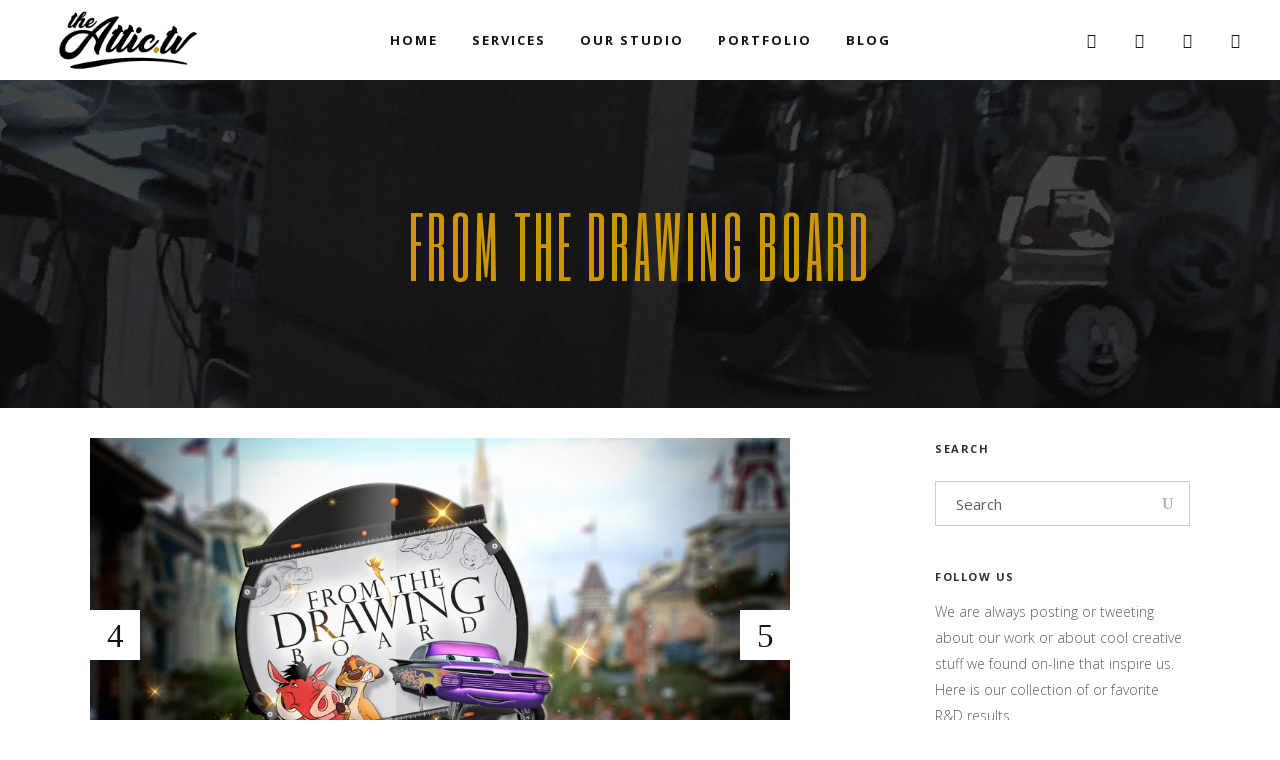

--- FILE ---
content_type: text/html; charset=UTF-8
request_url: https://www.theattic.tv/2011/08/03/from-the-drawing-board/
body_size: 14026
content:




























































<!DOCTYPE html>
<html lang="en">
<head>
    	
        <meta charset="UTF-8"/>
        <meta name="format-detection" content="telephone=no">
        <link rel="profile" href="http://gmpg.org/xfn/11"/>
        <link rel="pingback" href="https://theattic.tv/xmlrpc.php"/>

                <meta name="viewport" content="width=device-width,initial-scale=1,user-scalable=no">
        
	<title>From The Drawing Board &#8211; TheAttic.tv</title>
<script type="application/javascript">var edgtCoreAjaxUrl = "https://theattic.tv/wp-admin/admin-ajax.php"</script><script type="application/javascript">var EdgefAjaxUrl = "https://theattic.tv/wp-admin/admin-ajax.php"</script><meta name='robots' content='max-image-preview:large' />
<link rel='dns-prefetch' href='//theattic.tv' />
<link rel='dns-prefetch' href='//maps.googleapis.com' />
<link rel='dns-prefetch' href='//fonts.googleapis.com' />
<link rel="alternate" type="application/rss+xml" title="TheAttic.tv &raquo; Feed" href="https://theattic.tv/feed/" />
<link rel="alternate" type="application/rss+xml" title="TheAttic.tv &raquo; Comments Feed" href="https://theattic.tv/comments/feed/" />
<link rel="alternate" type="application/rss+xml" title="TheAttic.tv &raquo; From The Drawing Board Comments Feed" href="https://theattic.tv/2011/08/03/from-the-drawing-board/feed/" />
<link rel="alternate" title="oEmbed (JSON)" type="application/json+oembed" href="https://theattic.tv/wp-json/oembed/1.0/embed?url=https%3A%2F%2Ftheattic.tv%2F2011%2F08%2F03%2Ffrom-the-drawing-board%2F" />
<link rel="alternate" title="oEmbed (XML)" type="text/xml+oembed" href="https://theattic.tv/wp-json/oembed/1.0/embed?url=https%3A%2F%2Ftheattic.tv%2F2011%2F08%2F03%2Ffrom-the-drawing-board%2F&#038;format=xml" />
<style id='wp-img-auto-sizes-contain-inline-css' type='text/css'>
img:is([sizes=auto i],[sizes^="auto," i]){contain-intrinsic-size:3000px 1500px}
/*# sourceURL=wp-img-auto-sizes-contain-inline-css */
</style>
<style id='wp-emoji-styles-inline-css' type='text/css'>

	img.wp-smiley, img.emoji {
		display: inline !important;
		border: none !important;
		box-shadow: none !important;
		height: 1em !important;
		width: 1em !important;
		margin: 0 0.07em !important;
		vertical-align: -0.1em !important;
		background: none !important;
		padding: 0 !important;
	}
/*# sourceURL=wp-emoji-styles-inline-css */
</style>
<link rel='stylesheet' id='wp-block-library-css' href='https://theattic.tv/wp-includes/css/dist/block-library/style.min.css?ver=6.9' type='text/css' media='all' />
<style id='global-styles-inline-css' type='text/css'>
:root{--wp--preset--aspect-ratio--square: 1;--wp--preset--aspect-ratio--4-3: 4/3;--wp--preset--aspect-ratio--3-4: 3/4;--wp--preset--aspect-ratio--3-2: 3/2;--wp--preset--aspect-ratio--2-3: 2/3;--wp--preset--aspect-ratio--16-9: 16/9;--wp--preset--aspect-ratio--9-16: 9/16;--wp--preset--color--black: #000000;--wp--preset--color--cyan-bluish-gray: #abb8c3;--wp--preset--color--white: #ffffff;--wp--preset--color--pale-pink: #f78da7;--wp--preset--color--vivid-red: #cf2e2e;--wp--preset--color--luminous-vivid-orange: #ff6900;--wp--preset--color--luminous-vivid-amber: #fcb900;--wp--preset--color--light-green-cyan: #7bdcb5;--wp--preset--color--vivid-green-cyan: #00d084;--wp--preset--color--pale-cyan-blue: #8ed1fc;--wp--preset--color--vivid-cyan-blue: #0693e3;--wp--preset--color--vivid-purple: #9b51e0;--wp--preset--gradient--vivid-cyan-blue-to-vivid-purple: linear-gradient(135deg,rgb(6,147,227) 0%,rgb(155,81,224) 100%);--wp--preset--gradient--light-green-cyan-to-vivid-green-cyan: linear-gradient(135deg,rgb(122,220,180) 0%,rgb(0,208,130) 100%);--wp--preset--gradient--luminous-vivid-amber-to-luminous-vivid-orange: linear-gradient(135deg,rgb(252,185,0) 0%,rgb(255,105,0) 100%);--wp--preset--gradient--luminous-vivid-orange-to-vivid-red: linear-gradient(135deg,rgb(255,105,0) 0%,rgb(207,46,46) 100%);--wp--preset--gradient--very-light-gray-to-cyan-bluish-gray: linear-gradient(135deg,rgb(238,238,238) 0%,rgb(169,184,195) 100%);--wp--preset--gradient--cool-to-warm-spectrum: linear-gradient(135deg,rgb(74,234,220) 0%,rgb(151,120,209) 20%,rgb(207,42,186) 40%,rgb(238,44,130) 60%,rgb(251,105,98) 80%,rgb(254,248,76) 100%);--wp--preset--gradient--blush-light-purple: linear-gradient(135deg,rgb(255,206,236) 0%,rgb(152,150,240) 100%);--wp--preset--gradient--blush-bordeaux: linear-gradient(135deg,rgb(254,205,165) 0%,rgb(254,45,45) 50%,rgb(107,0,62) 100%);--wp--preset--gradient--luminous-dusk: linear-gradient(135deg,rgb(255,203,112) 0%,rgb(199,81,192) 50%,rgb(65,88,208) 100%);--wp--preset--gradient--pale-ocean: linear-gradient(135deg,rgb(255,245,203) 0%,rgb(182,227,212) 50%,rgb(51,167,181) 100%);--wp--preset--gradient--electric-grass: linear-gradient(135deg,rgb(202,248,128) 0%,rgb(113,206,126) 100%);--wp--preset--gradient--midnight: linear-gradient(135deg,rgb(2,3,129) 0%,rgb(40,116,252) 100%);--wp--preset--font-size--small: 13px;--wp--preset--font-size--medium: 20px;--wp--preset--font-size--large: 36px;--wp--preset--font-size--x-large: 42px;--wp--preset--spacing--20: 0.44rem;--wp--preset--spacing--30: 0.67rem;--wp--preset--spacing--40: 1rem;--wp--preset--spacing--50: 1.5rem;--wp--preset--spacing--60: 2.25rem;--wp--preset--spacing--70: 3.38rem;--wp--preset--spacing--80: 5.06rem;--wp--preset--shadow--natural: 6px 6px 9px rgba(0, 0, 0, 0.2);--wp--preset--shadow--deep: 12px 12px 50px rgba(0, 0, 0, 0.4);--wp--preset--shadow--sharp: 6px 6px 0px rgba(0, 0, 0, 0.2);--wp--preset--shadow--outlined: 6px 6px 0px -3px rgb(255, 255, 255), 6px 6px rgb(0, 0, 0);--wp--preset--shadow--crisp: 6px 6px 0px rgb(0, 0, 0);}:where(.is-layout-flex){gap: 0.5em;}:where(.is-layout-grid){gap: 0.5em;}body .is-layout-flex{display: flex;}.is-layout-flex{flex-wrap: wrap;align-items: center;}.is-layout-flex > :is(*, div){margin: 0;}body .is-layout-grid{display: grid;}.is-layout-grid > :is(*, div){margin: 0;}:where(.wp-block-columns.is-layout-flex){gap: 2em;}:where(.wp-block-columns.is-layout-grid){gap: 2em;}:where(.wp-block-post-template.is-layout-flex){gap: 1.25em;}:where(.wp-block-post-template.is-layout-grid){gap: 1.25em;}.has-black-color{color: var(--wp--preset--color--black) !important;}.has-cyan-bluish-gray-color{color: var(--wp--preset--color--cyan-bluish-gray) !important;}.has-white-color{color: var(--wp--preset--color--white) !important;}.has-pale-pink-color{color: var(--wp--preset--color--pale-pink) !important;}.has-vivid-red-color{color: var(--wp--preset--color--vivid-red) !important;}.has-luminous-vivid-orange-color{color: var(--wp--preset--color--luminous-vivid-orange) !important;}.has-luminous-vivid-amber-color{color: var(--wp--preset--color--luminous-vivid-amber) !important;}.has-light-green-cyan-color{color: var(--wp--preset--color--light-green-cyan) !important;}.has-vivid-green-cyan-color{color: var(--wp--preset--color--vivid-green-cyan) !important;}.has-pale-cyan-blue-color{color: var(--wp--preset--color--pale-cyan-blue) !important;}.has-vivid-cyan-blue-color{color: var(--wp--preset--color--vivid-cyan-blue) !important;}.has-vivid-purple-color{color: var(--wp--preset--color--vivid-purple) !important;}.has-black-background-color{background-color: var(--wp--preset--color--black) !important;}.has-cyan-bluish-gray-background-color{background-color: var(--wp--preset--color--cyan-bluish-gray) !important;}.has-white-background-color{background-color: var(--wp--preset--color--white) !important;}.has-pale-pink-background-color{background-color: var(--wp--preset--color--pale-pink) !important;}.has-vivid-red-background-color{background-color: var(--wp--preset--color--vivid-red) !important;}.has-luminous-vivid-orange-background-color{background-color: var(--wp--preset--color--luminous-vivid-orange) !important;}.has-luminous-vivid-amber-background-color{background-color: var(--wp--preset--color--luminous-vivid-amber) !important;}.has-light-green-cyan-background-color{background-color: var(--wp--preset--color--light-green-cyan) !important;}.has-vivid-green-cyan-background-color{background-color: var(--wp--preset--color--vivid-green-cyan) !important;}.has-pale-cyan-blue-background-color{background-color: var(--wp--preset--color--pale-cyan-blue) !important;}.has-vivid-cyan-blue-background-color{background-color: var(--wp--preset--color--vivid-cyan-blue) !important;}.has-vivid-purple-background-color{background-color: var(--wp--preset--color--vivid-purple) !important;}.has-black-border-color{border-color: var(--wp--preset--color--black) !important;}.has-cyan-bluish-gray-border-color{border-color: var(--wp--preset--color--cyan-bluish-gray) !important;}.has-white-border-color{border-color: var(--wp--preset--color--white) !important;}.has-pale-pink-border-color{border-color: var(--wp--preset--color--pale-pink) !important;}.has-vivid-red-border-color{border-color: var(--wp--preset--color--vivid-red) !important;}.has-luminous-vivid-orange-border-color{border-color: var(--wp--preset--color--luminous-vivid-orange) !important;}.has-luminous-vivid-amber-border-color{border-color: var(--wp--preset--color--luminous-vivid-amber) !important;}.has-light-green-cyan-border-color{border-color: var(--wp--preset--color--light-green-cyan) !important;}.has-vivid-green-cyan-border-color{border-color: var(--wp--preset--color--vivid-green-cyan) !important;}.has-pale-cyan-blue-border-color{border-color: var(--wp--preset--color--pale-cyan-blue) !important;}.has-vivid-cyan-blue-border-color{border-color: var(--wp--preset--color--vivid-cyan-blue) !important;}.has-vivid-purple-border-color{border-color: var(--wp--preset--color--vivid-purple) !important;}.has-vivid-cyan-blue-to-vivid-purple-gradient-background{background: var(--wp--preset--gradient--vivid-cyan-blue-to-vivid-purple) !important;}.has-light-green-cyan-to-vivid-green-cyan-gradient-background{background: var(--wp--preset--gradient--light-green-cyan-to-vivid-green-cyan) !important;}.has-luminous-vivid-amber-to-luminous-vivid-orange-gradient-background{background: var(--wp--preset--gradient--luminous-vivid-amber-to-luminous-vivid-orange) !important;}.has-luminous-vivid-orange-to-vivid-red-gradient-background{background: var(--wp--preset--gradient--luminous-vivid-orange-to-vivid-red) !important;}.has-very-light-gray-to-cyan-bluish-gray-gradient-background{background: var(--wp--preset--gradient--very-light-gray-to-cyan-bluish-gray) !important;}.has-cool-to-warm-spectrum-gradient-background{background: var(--wp--preset--gradient--cool-to-warm-spectrum) !important;}.has-blush-light-purple-gradient-background{background: var(--wp--preset--gradient--blush-light-purple) !important;}.has-blush-bordeaux-gradient-background{background: var(--wp--preset--gradient--blush-bordeaux) !important;}.has-luminous-dusk-gradient-background{background: var(--wp--preset--gradient--luminous-dusk) !important;}.has-pale-ocean-gradient-background{background: var(--wp--preset--gradient--pale-ocean) !important;}.has-electric-grass-gradient-background{background: var(--wp--preset--gradient--electric-grass) !important;}.has-midnight-gradient-background{background: var(--wp--preset--gradient--midnight) !important;}.has-small-font-size{font-size: var(--wp--preset--font-size--small) !important;}.has-medium-font-size{font-size: var(--wp--preset--font-size--medium) !important;}.has-large-font-size{font-size: var(--wp--preset--font-size--large) !important;}.has-x-large-font-size{font-size: var(--wp--preset--font-size--x-large) !important;}
/*# sourceURL=global-styles-inline-css */
</style>

<style id='classic-theme-styles-inline-css' type='text/css'>
/*! This file is auto-generated */
.wp-block-button__link{color:#fff;background-color:#32373c;border-radius:9999px;box-shadow:none;text-decoration:none;padding:calc(.667em + 2px) calc(1.333em + 2px);font-size:1.125em}.wp-block-file__button{background:#32373c;color:#fff;text-decoration:none}
/*# sourceURL=/wp-includes/css/classic-themes.min.css */
</style>
<link rel='stylesheet' id='contact-form-7-css' href='https://theattic.tv/wp-content/plugins/contact-form-7/includes/css/styles.css?ver=6.1.4' type='text/css' media='all' />
<link rel='stylesheet' id='silverscreen-edge-default-style-css' href='https://theattic.tv/wp-content/themes/silverscreen/style.css?ver=6.9' type='text/css' media='all' />
<link rel='stylesheet' id='silverscreen-edge-modules-plugins-css' href='https://theattic.tv/wp-content/themes/silverscreen/assets/css/plugins.min.css?ver=6.9' type='text/css' media='all' />
<link rel='stylesheet' id='silverscreen-edge-modules-css' href='https://theattic.tv/wp-content/themes/silverscreen/assets/css/modules.min.css?ver=6.9' type='text/css' media='all' />
<style id='silverscreen-edge-modules-inline-css' type='text/css'>
      
@media only screen and (min-width: 769px) and (max-width: 1024px) {
    .edgtf-custom-footer .edgtf-icon-shortcode {
        display: inline-block;
        width: 25%;
        margin: 0px 0 8px !important
    }
}

@media only screen and (max-width: 768px) and (max-width: 1024px) {
    .edgtf-custom-footer h5{
        text-align:center !important;
    }
}

.tp-caption .tp-videoposter:after {
 
    background-image: url(http://silverscreen.edge-themes.com/wp-content/uploads/2017/05/vimeo-play.png);
    background-position: center center;
    background-repeat: no-repeat;
 
    position: absolute;
    top: 50%;
    left: 50%;
    margin: -22px 0 0 -38px;
 
    content: "";
    width: 76px;
    height: 43px;
 
}
/*# sourceURL=silverscreen-edge-modules-inline-css */
</style>
<link rel='stylesheet' id='silverscreen-edgtf-font_awesome-css' href='https://theattic.tv/wp-content/themes/silverscreen/assets/css/font-awesome/css/font-awesome.min.css?ver=6.9' type='text/css' media='all' />
<link rel='stylesheet' id='silverscreen-edgtf-font_elegant-css' href='https://theattic.tv/wp-content/themes/silverscreen/assets/css/elegant-icons/style.min.css?ver=6.9' type='text/css' media='all' />
<link rel='stylesheet' id='silverscreen-edgtf-ion_icons-css' href='https://theattic.tv/wp-content/themes/silverscreen/assets/css/ion-icons/css/ionicons.min.css?ver=6.9' type='text/css' media='all' />
<link rel='stylesheet' id='silverscreen-edgtf-linea_icons-css' href='https://theattic.tv/wp-content/themes/silverscreen/assets/css/linea-icons/style.css?ver=6.9' type='text/css' media='all' />
<link rel='stylesheet' id='silverscreen-edgtf-linear_icons-css' href='https://theattic.tv/wp-content/themes/silverscreen/assets/css/linear-icons/style.css?ver=6.9' type='text/css' media='all' />
<link rel='stylesheet' id='silverscreen-edgtf-simple_line_icons-css' href='https://theattic.tv/wp-content/themes/silverscreen/assets/css/simple-line-icons/simple-line-icons.css?ver=6.9' type='text/css' media='all' />
<link rel='stylesheet' id='silverscreen-edgtf-dripicons-css' href='https://theattic.tv/wp-content/themes/silverscreen/assets/css/dripicons/dripicons.css?ver=6.9' type='text/css' media='all' />
<link rel='stylesheet' id='silverscreen-edgtf-ico_moon-css' href='https://theattic.tv/wp-content/themes/silverscreen/assets/css/icomoon/css/icomoon.css?ver=6.9' type='text/css' media='all' />
<link rel='stylesheet' id='silverscreen-edge-blog-css' href='https://theattic.tv/wp-content/themes/silverscreen/assets/css/blog.min.css?ver=6.9' type='text/css' media='all' />
<link rel='stylesheet' id='mediaelement-css' href='https://theattic.tv/wp-includes/js/mediaelement/mediaelementplayer-legacy.min.css?ver=4.2.17' type='text/css' media='all' />
<link rel='stylesheet' id='wp-mediaelement-css' href='https://theattic.tv/wp-includes/js/mediaelement/wp-mediaelement.min.css?ver=6.9' type='text/css' media='all' />
<link rel='stylesheet' id='silverscreen-edge-modules-responsive-css' href='https://theattic.tv/wp-content/themes/silverscreen/assets/css/modules-responsive.min.css?ver=6.9' type='text/css' media='all' />
<link rel='stylesheet' id='silverscreen-edge-blog-responsive-css' href='https://theattic.tv/wp-content/themes/silverscreen/assets/css/blog-responsive.min.css?ver=6.9' type='text/css' media='all' />
<link rel='stylesheet' id='js_composer_front-css' href='https://theattic.tv/wp-content/plugins/js_composer/assets/css/js_composer.min.css?ver=8.2' type='text/css' media='all' />
<link rel='stylesheet' id='silverscreen-edge-google-fonts-styles-css' href='https://fonts.googleapis.com/css?family=Open+Sans%3A200%2C300%2C400%2C700%7CSix+Caps%3A200%2C300%2C400%2C700%7CRaleway%3A200%2C300%2C400%2C700&#038;subset=latin-ext&#038;ver=1.0.0' type='text/css' media='all' />
<script type="text/javascript" src="https://theattic.tv/wp-includes/js/jquery/jquery.min.js?ver=3.7.1" id="jquery-core-js"></script>
<script type="text/javascript" src="https://theattic.tv/wp-includes/js/jquery/jquery-migrate.min.js?ver=3.4.1" id="jquery-migrate-js"></script>
<script type="text/javascript" src="//theattic.tv/wp-content/plugins/revslider/sr6/assets/js/rbtools.min.js?ver=6.7.40" async id="tp-tools-js"></script>
<script type="text/javascript" src="//theattic.tv/wp-content/plugins/revslider/sr6/assets/js/rs6.min.js?ver=6.7.40" async id="revmin-js"></script>
<script></script><link rel="https://api.w.org/" href="https://theattic.tv/wp-json/" /><link rel="alternate" title="JSON" type="application/json" href="https://theattic.tv/wp-json/wp/v2/posts/1590" /><link rel="EditURI" type="application/rsd+xml" title="RSD" href="https://theattic.tv/xmlrpc.php?rsd" />
<meta name="generator" content="WordPress 6.9" />
<link rel="canonical" href="https://theattic.tv/2011/08/03/from-the-drawing-board/" />
<link rel='shortlink' href='https://theattic.tv/?p=1590' />
<meta name="generator" content="Powered by WPBakery Page Builder - drag and drop page builder for WordPress."/>
<meta name="generator" content="Powered by Slider Revolution 6.7.40 - responsive, Mobile-Friendly Slider Plugin for WordPress with comfortable drag and drop interface." />
<script>function setREVStartSize(e){
			//window.requestAnimationFrame(function() {
				window.RSIW = window.RSIW===undefined ? window.innerWidth : window.RSIW;
				window.RSIH = window.RSIH===undefined ? window.innerHeight : window.RSIH;
				try {
					var pw = document.getElementById(e.c).parentNode.offsetWidth,
						newh;
					pw = pw===0 || isNaN(pw) || (e.l=="fullwidth" || e.layout=="fullwidth") ? window.RSIW : pw;
					e.tabw = e.tabw===undefined ? 0 : parseInt(e.tabw);
					e.thumbw = e.thumbw===undefined ? 0 : parseInt(e.thumbw);
					e.tabh = e.tabh===undefined ? 0 : parseInt(e.tabh);
					e.thumbh = e.thumbh===undefined ? 0 : parseInt(e.thumbh);
					e.tabhide = e.tabhide===undefined ? 0 : parseInt(e.tabhide);
					e.thumbhide = e.thumbhide===undefined ? 0 : parseInt(e.thumbhide);
					e.mh = e.mh===undefined || e.mh=="" || e.mh==="auto" ? 0 : parseInt(e.mh,0);
					if(e.layout==="fullscreen" || e.l==="fullscreen")
						newh = Math.max(e.mh,window.RSIH);
					else{
						e.gw = Array.isArray(e.gw) ? e.gw : [e.gw];
						for (var i in e.rl) if (e.gw[i]===undefined || e.gw[i]===0) e.gw[i] = e.gw[i-1];
						e.gh = e.el===undefined || e.el==="" || (Array.isArray(e.el) && e.el.length==0)? e.gh : e.el;
						e.gh = Array.isArray(e.gh) ? e.gh : [e.gh];
						for (var i in e.rl) if (e.gh[i]===undefined || e.gh[i]===0) e.gh[i] = e.gh[i-1];
											
						var nl = new Array(e.rl.length),
							ix = 0,
							sl;
						e.tabw = e.tabhide>=pw ? 0 : e.tabw;
						e.thumbw = e.thumbhide>=pw ? 0 : e.thumbw;
						e.tabh = e.tabhide>=pw ? 0 : e.tabh;
						e.thumbh = e.thumbhide>=pw ? 0 : e.thumbh;
						for (var i in e.rl) nl[i] = e.rl[i]<window.RSIW ? 0 : e.rl[i];
						sl = nl[0];
						for (var i in nl) if (sl>nl[i] && nl[i]>0) { sl = nl[i]; ix=i;}
						var m = pw>(e.gw[ix]+e.tabw+e.thumbw) ? 1 : (pw-(e.tabw+e.thumbw)) / (e.gw[ix]);
						newh =  (e.gh[ix] * m) + (e.tabh + e.thumbh);
					}
					var el = document.getElementById(e.c);
					if (el!==null && el) el.style.height = newh+"px";
					el = document.getElementById(e.c+"_wrapper");
					if (el!==null && el) {
						el.style.height = newh+"px";
						el.style.display = "block";
					}
				} catch(e){
					console.log("Failure at Presize of Slider:" + e)
				}
			//});
		  };</script>
<noscript><style> .wpb_animate_when_almost_visible { opacity: 1; }</style></noscript><link rel='stylesheet' id='rs-plugin-settings-css' href='//theattic.tv/wp-content/plugins/revslider/sr6/assets/css/rs6.css?ver=6.7.40' type='text/css' media='all' />
<style id='rs-plugin-settings-inline-css' type='text/css'>
#rs-demo-id {}
/*# sourceURL=rs-plugin-settings-inline-css */
</style>
</head>

<body class="wp-singular post-template-default single single-post postid-1590 single-format-gallery wp-theme-silverscreen edgt-core-1.1.1 silverscreen-ver-1.5  edgtf-blog-installed edgtf-header-centered edgtf-sticky-header-on-scroll-up edgtf-default-mobile-header edgtf-sticky-up-mobile-header edgtf-menu-item-first-level-bg-color edgtf-dropdown-slide-from-bottom edgtf-side-menu-slide-with-content edgtf-width-400 wpb-js-composer js-comp-ver-8.2 vc_responsive" itemscope itemtype="http://schema.org/WebPage">
<section class="edgtf-side-menu right">
		<div class="edgtf-close-side-menu-holder">
		<div class="edgtf-close-side-menu-holder-inner">
			<a href="#" target="_self" class="edgtf-close-side-menu">
				<i aria-hidden="true" class="ion-close" style=""></i>
			</a>
		</div>
	</div>
	<div id="text-13" class="widget edgtf-sidearea widget_text">			<div class="textwidget"><div class="vc_empty_space"   style="height: 10px"><span class="vc_empty_space_inner"></span></div>


<a href="http://theattic.tv/">
<img src="http://theattic.tv/wp-content/uploads/2017/11/theattictv_02.gif" alt="a" />
</a>

<div class="vc_empty_space"   style="height: 31px"><span class="vc_empty_space_inner"></span></div>

<div style="color: #ffffff;">
We a team of artists, producers, brand strategists and marketing professionals dedicated to visual problem solving in all media, The Attic develops visual identities and branding strategies in broadcast, print, interactive and digital formats for a wide variety of clients, from cable networks to theme parks to regular TV advertisers and everything in between. 
</div>

<div class="vc_empty_space"   style="height: 26px"><span class="vc_empty_space_inner"></span></div>

<div style="font-style: italic; color: #ffffff; font-size: 14px;">
549 Water Street, Celebration FL, 34747
<div class="vc_empty_space"   style="height: 4px"><span class="vc_empty_space_inner"></span></div>
+1 (407) 491.5049
<div class="vc_empty_space"   style="height: 4px"><span class="vc_empty_space_inner"></span></div>
<a href="mailto:javier.beltran@theattic.tv">javier.beltran@theattic.tv</a>
</div>

<div class="vc_empty_space"   style="height: 16px"><span class="vc_empty_space_inner"></span></div></div>
		</div><div id="text-14" class="widget edgtf-sidearea widget_text">			<div class="textwidget"><div class="vc_empty_space"   style="height: 6px"><span class="vc_empty_space_inner"></span></div>


<div class="edgtf-custom-font-holder" style="font-family: Six Caps;font-size: 35px;font-weight: 400;letter-spacing: 1px;text-transform: uppercase;text-align: left;color: #cc9602" data-font-size= 35>
	Follow Us	</div>
<div style="float: right; line-height: 41px;">

    <span class="edgtf-icon-shortcode normal" style="margin: 0 11px 0 0" data-hover-color="#ffffff" data-color="#cc9602">
                    <a href="https://twitter.com/"
                                    target="_blank"
                                >
        
        <span aria-hidden="true" class="edgtf-icon-font-elegant social_twitter edgtf-icon-element" style="color: #cc9602;font-size:15px" ></span>
        
                    </a>
            </span>


    <span class="edgtf-icon-shortcode normal" style="margin: 0 13px 0 0" data-hover-color="#ffffff" data-color="#cc9602">
                    <a href="https://www.facebook.com/"
                                    target="_blank"
                                >
        
        <span aria-hidden="true" class="edgtf-icon-font-elegant social_facebook edgtf-icon-element" style="color: #cc9602;font-size:15px" ></span>
        
                    </a>
            </span>


    <span class="edgtf-icon-shortcode normal" style="margin: 0 15px 0 0" data-hover-color="#ffffff" data-color="#cc9602">
                    <a href="https://www.instagram.com/"
                                    target="_blank"
                                >
        
        <span aria-hidden="true" class="edgtf-icon-font-elegant social_instagram edgtf-icon-element" style="color: #cc9602;font-size:15px" ></span>
        
                    </a>
            </span>


    <span class="edgtf-icon-shortcode normal" style="margin: 0 0px 0 0" data-hover-color="#ffffff" data-color="#cc9602">
                    <a href="https://www.linkedin.com/"
                                    target="_blank"
                                >
        
        <span aria-hidden="true" class="edgtf-icon-font-elegant social_linkedin edgtf-icon-element" style="color: #cc9602;font-size:15px" ></span>
        
                    </a>
            </span>

</div></div>
		</div></section>

<div class="edgtf-wrapper">
	    <div class="edgtf-wrapper-inner">
        
<header class="edgtf-page-header">
        <div class="edgtf-menu-area" style=";">
        			            <div class="edgtf-vertical-align-containers">
                <div class="edgtf-position-left">
                    <div class="edgtf-position-left-inner">
                        
<div class="edgtf-logo-wrapper">
    <a href="https://theattic.tv/" style="height: 100px;">
        <img class="edgtf-normal-logo" src="http://theattic.tv/wp-content/uploads/2017/11/theattictv_04.gif" alt="logo"/>
        <img class="edgtf-dark-logo" src="http://theattic.tv/wp-content/uploads/2017/11/theattictv_04.gif" alt="dark logoo"/>        <img class="edgtf-light-logo" src="http://theattic.tv/wp-content/uploads/2019/05/theattictv_03.png" alt="light logo"/>    </a>
</div>

                    </div>
                </div>
				<div class="edgtf-position-center">
					<div class="edgtf-position-center-inner">
						
<nav class="edgtf-main-menu edgtf-drop-down edgtf-default-nav">
    <ul id="menu-main-menu" class="clearfix"><li id="nav-menu-item-4330" class="menu-item menu-item-type-custom menu-item-object-custom menu-item-home edgtf-menu-narrow"><a href="http://theattic.tv"><span class="edgtf-item-outer"><span class="edgtf-item-inner"><span class="edgtf-item-text">Home</span></span><span class="plus"></span></span></a></li>
<li id="nav-menu-item-4967" class="menu-item menu-item-type-custom menu-item-object-custom menu-item-has-children edgtf-has-sub edgtf-menu-narrow"><a href="#"><span class="edgtf-item-outer"><span class="edgtf-item-inner"><span class="edgtf-item-text">Services</span></span><span class="plus"></span></span></a>
<div class="edgtf-menu-second"><div class="edgtf-menu-inner"><ul>
	<li id="nav-menu-item-5244" class="menu-item menu-item-type-post_type menu-item-object-page"><a href="https://theattic.tv/creative-services/"><span class="edgtf-item-outer"><span class="edgtf-item-inner"><span class="edgtf-item-text">Creative Services</span></span><span class="plus"></span></span></a></li>
	<li id="nav-menu-item-4966" class="menu-item menu-item-type-custom menu-item-object-custom"><a href="#"><span class="edgtf-item-outer"><span class="edgtf-item-inner"><span class="edgtf-item-text">More Coming Soon</span></span><span class="plus"></span></span></a></li>
</ul></div></div>
</li>
<li id="nav-menu-item-3947" class="menu-item menu-item-type-custom menu-item-object-custom menu-item-has-children edgtf-has-sub edgtf-menu-narrow"><a href="#"><span class="edgtf-item-outer"><span class="edgtf-item-inner"><span class="edgtf-item-text">Our Studio</span></span><span class="plus"></span></span></a>
<div class="edgtf-menu-second"><div class="edgtf-menu-inner"><ul>
	<li id="nav-menu-item-5014" class="menu-item menu-item-type-post_type menu-item-object-page"><a href="https://theattic.tv/about-us/how-we-do-it/"><span class="edgtf-item-outer"><span class="edgtf-item-inner"><span class="edgtf-item-text">What We Do</span></span><span class="plus"></span></span></a></li>
	<li id="nav-menu-item-4091" class="menu-item menu-item-type-post_type menu-item-object-page"><a href="https://theattic.tv/about-us/"><span class="edgtf-item-outer"><span class="edgtf-item-inner"><span class="edgtf-item-text">About Us</span></span><span class="plus"></span></span></a></li>
	<li id="nav-menu-item-4968" class="menu-item menu-item-type-post_type menu-item-object-page"><a href="https://theattic.tv/about-efx/"><span class="edgtf-item-outer"><span class="edgtf-item-inner"><span class="edgtf-item-text">About EFX</span></span><span class="plus"></span></span></a></li>
	<li id="nav-menu-item-4387" class="menu-item menu-item-type-post_type menu-item-object-page"><a href="https://theattic.tv/contact-us/"><span class="edgtf-item-outer"><span class="edgtf-item-inner"><span class="edgtf-item-text">Contact Us</span></span><span class="plus"></span></span></a></li>
</ul></div></div>
</li>
<li id="nav-menu-item-4332" class="menu-item menu-item-type-custom menu-item-object-custom menu-item-has-children edgtf-has-sub edgtf-menu-narrow"><a href="#"><span class="edgtf-item-outer"><span class="edgtf-item-inner"><span class="edgtf-item-text">Portfolio</span></span><span class="plus"></span></span></a>
<div class="edgtf-menu-second"><div class="edgtf-menu-inner"><ul>
	<li id="nav-menu-item-5003" class="menu-item menu-item-type-post_type menu-item-object-page"><a href="https://theattic.tv/demo-reel-2/"><span class="edgtf-item-outer"><span class="edgtf-item-inner"><span class="edgtf-item-text">Demo Reel</span></span><span class="plus"></span></span></a></li>
	<li id="nav-menu-item-5188" class="menu-item menu-item-type-post_type menu-item-object-page"><a href="https://theattic.tv/creative/design/"><span class="edgtf-item-outer"><span class="edgtf-item-inner"><span class="edgtf-item-text">Design</span></span><span class="plus"></span></span></a></li>
	<li id="nav-menu-item-5190" class="menu-item menu-item-type-post_type menu-item-object-page"><a href="https://theattic.tv/creative/motion-graphics/"><span class="edgtf-item-outer"><span class="edgtf-item-inner"><span class="edgtf-item-text">Motion Graphics</span></span><span class="plus"></span></span></a></li>
	<li id="nav-menu-item-5189" class="menu-item menu-item-type-post_type menu-item-object-page"><a href="https://theattic.tv/creative/editing/"><span class="edgtf-item-outer"><span class="edgtf-item-inner"><span class="edgtf-item-text">Editing</span></span><span class="plus"></span></span></a></li>
</ul></div></div>
</li>
<li id="nav-menu-item-4333" class="menu-item menu-item-type-custom menu-item-object-custom edgtf-menu-narrow"><a href="http://theattic.tv/our-blog/"><span class="edgtf-item-outer"><span class="edgtf-item-inner"><span class="edgtf-item-text">Blog</span></span><span class="plus"></span></span></a></li>
</ul></nav>

					</div>
				</div>
                <div class="edgtf-position-right">
                    <div class="edgtf-position-right-inner">
                        			
			<a class="edgtf-social-icon-widget-holder" data-hover-color="#cc9602" style="color: #151515;font-size: 15px;margin: 0px 35px 0 19px"			   href="https://twitter.com/the_attic_tv" target="_blank">
				<i class="edgtf-social-icon-widget fa fa-twitter"></i>			</a>
						
			<a class="edgtf-social-icon-widget-holder" data-hover-color="#cc9602" style="color: #151515;font-size: 15px;margin: 0 35px 0 0"			   href="https://www.pinterest.com/beltran1438/" target="_blank">
				<i class="edgtf-social-icon-widget fa fa-pinterest"></i>			</a>
						
			<a class="edgtf-social-icon-widget-holder" data-hover-color="#cc9602" style="color: #151515;font-size: 15px;margin: 0 35px 0 0"			   href="https://www.facebook.com/TheAttic.tv/" target="_blank">
				<i class="edgtf-social-icon-widget fa fa-facebook"></i>			</a>
						
			<a class="edgtf-social-icon-widget-holder" data-hover-color="#cc9602" style="color: #151515;font-size: 15px;margin: 0 0 0 0"			   href="https://www.instagram.com/javierbeltran55/" target="_blank">
				<i class="edgtf-social-icon-widget fa fa-instagram"></i>			</a>
			                    </div>
                </div>
            </div>
            </div>
        
<div class="edgtf-sticky-header">
        <div class="edgtf-sticky-holder">
                <div class=" edgtf-vertical-align-containers">
                <div class="edgtf-position-left">
                    <div class="edgtf-position-left-inner">
                        
<div class="edgtf-logo-wrapper">
    <a href="https://theattic.tv/" style="height: 100px;">
        <img class="edgtf-normal-logo" src="http://theattic.tv/wp-content/uploads/2019/05/theattictv_03.png" alt="logo"/>
        <img class="edgtf-dark-logo" src="http://theattic.tv/wp-content/uploads/2017/11/theattictv_04.gif" alt="dark logoo"/>        <img class="edgtf-light-logo" src="http://theattic.tv/wp-content/uploads/2019/05/theattictv_03.png" alt="light logo"/>    </a>
</div>

                    </div>
                </div>
				<div class="edgtf-position-center">
					<div class="edgtf-position-center-inner">
						
<nav class="edgtf-main-menu edgtf-drop-down edgtf-sticky-nav">
    <ul id="menu-main-menu-1" class="clearfix"><li id="sticky-nav-menu-item-4330" class="menu-item menu-item-type-custom menu-item-object-custom menu-item-home edgtf-menu-narrow"><a href="http://theattic.tv"><span class="edgtf-item-outer"><span class="edgtf-item-inner"><span class="edgtf-item-text">Home</span></span><span class="plus"></span></span></a></li>
<li id="sticky-nav-menu-item-4967" class="menu-item menu-item-type-custom menu-item-object-custom menu-item-has-children edgtf-has-sub edgtf-menu-narrow"><a href="#"><span class="edgtf-item-outer"><span class="edgtf-item-inner"><span class="edgtf-item-text">Services</span></span><span class="plus"></span></span></a>
<div class="edgtf-menu-second"><div class="edgtf-menu-inner"><ul>
	<li id="sticky-nav-menu-item-5244" class="menu-item menu-item-type-post_type menu-item-object-page"><a href="https://theattic.tv/creative-services/"><span class="edgtf-item-outer"><span class="edgtf-item-inner"><span class="edgtf-item-text">Creative Services</span></span><span class="plus"></span></span></a></li>
	<li id="sticky-nav-menu-item-4966" class="menu-item menu-item-type-custom menu-item-object-custom"><a href="#"><span class="edgtf-item-outer"><span class="edgtf-item-inner"><span class="edgtf-item-text">More Coming Soon</span></span><span class="plus"></span></span></a></li>
</ul></div></div>
</li>
<li id="sticky-nav-menu-item-3947" class="menu-item menu-item-type-custom menu-item-object-custom menu-item-has-children edgtf-has-sub edgtf-menu-narrow"><a href="#"><span class="edgtf-item-outer"><span class="edgtf-item-inner"><span class="edgtf-item-text">Our Studio</span></span><span class="plus"></span></span></a>
<div class="edgtf-menu-second"><div class="edgtf-menu-inner"><ul>
	<li id="sticky-nav-menu-item-5014" class="menu-item menu-item-type-post_type menu-item-object-page"><a href="https://theattic.tv/about-us/how-we-do-it/"><span class="edgtf-item-outer"><span class="edgtf-item-inner"><span class="edgtf-item-text">What We Do</span></span><span class="plus"></span></span></a></li>
	<li id="sticky-nav-menu-item-4091" class="menu-item menu-item-type-post_type menu-item-object-page"><a href="https://theattic.tv/about-us/"><span class="edgtf-item-outer"><span class="edgtf-item-inner"><span class="edgtf-item-text">About Us</span></span><span class="plus"></span></span></a></li>
	<li id="sticky-nav-menu-item-4968" class="menu-item menu-item-type-post_type menu-item-object-page"><a href="https://theattic.tv/about-efx/"><span class="edgtf-item-outer"><span class="edgtf-item-inner"><span class="edgtf-item-text">About EFX</span></span><span class="plus"></span></span></a></li>
	<li id="sticky-nav-menu-item-4387" class="menu-item menu-item-type-post_type menu-item-object-page"><a href="https://theattic.tv/contact-us/"><span class="edgtf-item-outer"><span class="edgtf-item-inner"><span class="edgtf-item-text">Contact Us</span></span><span class="plus"></span></span></a></li>
</ul></div></div>
</li>
<li id="sticky-nav-menu-item-4332" class="menu-item menu-item-type-custom menu-item-object-custom menu-item-has-children edgtf-has-sub edgtf-menu-narrow"><a href="#"><span class="edgtf-item-outer"><span class="edgtf-item-inner"><span class="edgtf-item-text">Portfolio</span></span><span class="plus"></span></span></a>
<div class="edgtf-menu-second"><div class="edgtf-menu-inner"><ul>
	<li id="sticky-nav-menu-item-5003" class="menu-item menu-item-type-post_type menu-item-object-page"><a href="https://theattic.tv/demo-reel-2/"><span class="edgtf-item-outer"><span class="edgtf-item-inner"><span class="edgtf-item-text">Demo Reel</span></span><span class="plus"></span></span></a></li>
	<li id="sticky-nav-menu-item-5188" class="menu-item menu-item-type-post_type menu-item-object-page"><a href="https://theattic.tv/creative/design/"><span class="edgtf-item-outer"><span class="edgtf-item-inner"><span class="edgtf-item-text">Design</span></span><span class="plus"></span></span></a></li>
	<li id="sticky-nav-menu-item-5190" class="menu-item menu-item-type-post_type menu-item-object-page"><a href="https://theattic.tv/creative/motion-graphics/"><span class="edgtf-item-outer"><span class="edgtf-item-inner"><span class="edgtf-item-text">Motion Graphics</span></span><span class="plus"></span></span></a></li>
	<li id="sticky-nav-menu-item-5189" class="menu-item menu-item-type-post_type menu-item-object-page"><a href="https://theattic.tv/creative/editing/"><span class="edgtf-item-outer"><span class="edgtf-item-inner"><span class="edgtf-item-text">Editing</span></span><span class="plus"></span></span></a></li>
</ul></div></div>
</li>
<li id="sticky-nav-menu-item-4333" class="menu-item menu-item-type-custom menu-item-object-custom edgtf-menu-narrow"><a href="http://theattic.tv/our-blog/"><span class="edgtf-item-outer"><span class="edgtf-item-inner"><span class="edgtf-item-text">Blog</span></span><span class="plus"></span></span></a></li>
</ul></nav>

					</div>
				</div>
                <div class="edgtf-position-right">
                    <div class="edgtf-position-right-inner">
                        			
			<a class="edgtf-social-icon-widget-holder" data-hover-color="#cc9602" style="color: #ffffff;font-size: 15px;margin: 0 35px 0 0"			   href="https://twitter.com/the_attic_tv" target="_blank">
				<i class="edgtf-social-icon-widget fa fa-twitter"></i>			</a>
						
			<a class="edgtf-social-icon-widget-holder" data-hover-color="#cc9602" style="color: #ffffff;font-size: 15px;margin: 0 35px 0 0"			   href="https://www.pinterest.com/beltran1438/" target="_blank">
				<i class="edgtf-social-icon-widget fa fa-pinterest"></i>			</a>
						
			<a class="edgtf-social-icon-widget-holder" data-hover-color="#cc9602" style="color: #ffffff;font-size: 15px;margin: 0 35px 0 0"			   href="https://www.facebook.com/TheAttic.tv/" target="_blank">
				<i class="edgtf-social-icon-widget fa fa-facebook"></i>			</a>
						
			<a class="edgtf-social-icon-widget-holder" data-hover-color="#cc9602" style="color: #ffffff;font-size: 15px;margin: 0 10px 0 0"			   href="https://www.instagram.com/javierbeltran55/" target="_blank">
				<i class="edgtf-social-icon-widget fa fa-instagram"></i>			</a>
			                    </div>
                </div>
            </div>
                </div>
</div>

</header>


<header class="edgtf-mobile-header">
    <div class="edgtf-mobile-header-inner">
                <div class="edgtf-mobile-header-holder">
            <div class="edgtf-grid">
                <div class="edgtf-vertical-align-containers">
                                            <div class="edgtf-mobile-menu-opener">
                            <a href="javascript:void(0)">
                    <span class="edgtf-mobile-opener-icon-holder">
                        <i class="edgtf-icon-font-awesome fa fa-bars " ></i>                    </span>
                            </a>
                        </div>
                                                                <div class="edgtf-position-center">
                            <div class="edgtf-position-center-inner">
                                
<div class="edgtf-mobile-logo-wrapper">
    <a href="https://theattic.tv/" style="height: 100px">
        <img src="http://theattic.tv/wp-content/uploads/2017/11/theattictv_04.gif" alt="mobile logo"/>
    </a>
</div>

                            </div>
                        </div>
                                        <div class="edgtf-position-right">
                        <div class="edgtf-position-right-inner">
                                                    </div>
                    </div>
                </div> <!-- close .edgtf-vertical-align-containers -->
            </div>
        </div>
        
<nav class="edgtf-mobile-nav" role="navigation" aria-label="Mobile Menu">

    <div class="edgtf-grid">
	    <ul id="menu-main-menu-2" class=""><li id="mobile-menu-item-4330" class="menu-item menu-item-type-custom menu-item-object-custom menu-item-home "><a href="http://theattic.tv" class=""><span>Home</span></a></li>
<li id="mobile-menu-item-4967" class="menu-item menu-item-type-custom menu-item-object-custom menu-item-has-children  edgtf-has-sub"><a href="#" class=""><span>Services</span></a><span class="mobile_arrow"><i class="edgtf-sub-arrow fa fa-angle-right"></i><i class="fa fa-angle-down"></i></span>
<ul class="sub_menu">
	<li id="mobile-menu-item-5244" class="menu-item menu-item-type-post_type menu-item-object-page "><a href="https://theattic.tv/creative-services/" class=""><span>Creative Services</span></a></li>
	<li id="mobile-menu-item-4966" class="menu-item menu-item-type-custom menu-item-object-custom "><a href="#" class=""><span>More Coming Soon</span></a></li>
</ul>
</li>
<li id="mobile-menu-item-3947" class="menu-item menu-item-type-custom menu-item-object-custom menu-item-has-children  edgtf-has-sub"><a href="#" class=""><span>Our Studio</span></a><span class="mobile_arrow"><i class="edgtf-sub-arrow fa fa-angle-right"></i><i class="fa fa-angle-down"></i></span>
<ul class="sub_menu">
	<li id="mobile-menu-item-5014" class="menu-item menu-item-type-post_type menu-item-object-page "><a href="https://theattic.tv/about-us/how-we-do-it/" class=""><span>What We Do</span></a></li>
	<li id="mobile-menu-item-4091" class="menu-item menu-item-type-post_type menu-item-object-page "><a href="https://theattic.tv/about-us/" class=""><span>About Us</span></a></li>
	<li id="mobile-menu-item-4968" class="menu-item menu-item-type-post_type menu-item-object-page "><a href="https://theattic.tv/about-efx/" class=""><span>About EFX</span></a></li>
	<li id="mobile-menu-item-4387" class="menu-item menu-item-type-post_type menu-item-object-page "><a href="https://theattic.tv/contact-us/" class=""><span>Contact Us</span></a></li>
</ul>
</li>
<li id="mobile-menu-item-4332" class="menu-item menu-item-type-custom menu-item-object-custom menu-item-has-children  edgtf-has-sub"><a href="#" class=""><span>Portfolio</span></a><span class="mobile_arrow"><i class="edgtf-sub-arrow fa fa-angle-right"></i><i class="fa fa-angle-down"></i></span>
<ul class="sub_menu">
	<li id="mobile-menu-item-5003" class="menu-item menu-item-type-post_type menu-item-object-page "><a href="https://theattic.tv/demo-reel-2/" class=""><span>Demo Reel</span></a></li>
	<li id="mobile-menu-item-5188" class="menu-item menu-item-type-post_type menu-item-object-page "><a href="https://theattic.tv/creative/design/" class=""><span>Design</span></a></li>
	<li id="mobile-menu-item-5190" class="menu-item menu-item-type-post_type menu-item-object-page "><a href="https://theattic.tv/creative/motion-graphics/" class=""><span>Motion Graphics</span></a></li>
	<li id="mobile-menu-item-5189" class="menu-item menu-item-type-post_type menu-item-object-page "><a href="https://theattic.tv/creative/editing/" class=""><span>Editing</span></a></li>
</ul>
</li>
<li id="mobile-menu-item-4333" class="menu-item menu-item-type-custom menu-item-object-custom "><a href="http://theattic.tv/our-blog/" class=""><span>Blog</span></a></li>
</ul>    </div>
</nav>
    </div>
</header> <!-- close .edgtf-mobile-header -->



                    <a id='edgtf-back-to-top'  href='#'>
                <span class="edgtf-icon-stack">
                     <span aria-hidden="true" class="edgtf-icon-font-elegant arrow_carrot-up  " ></span>                </span>
            </a>
                
        <div class="edgtf-content" >
            <div class="edgtf-content-inner">
    <div class="edgtf-title edgtf-standard-type edgtf-preload-background edgtf-has-background edgtf-has-parallax-background edgtf-content-center-alignment edgtf-title-medium-text-size edgtf-animation-no edgtf-title-image-not-responsive edgtf-title-in-grid" style="height:328px;background-image:url(http://theattic.tv/wp-content/uploads/2017/11/About-Us-Parallax-1-2500x650.jpg);" data-height="328" data-background-width=&quot;2500&quot;>
        <div class="edgtf-title-image"><img src="http://theattic.tv/wp-content/uploads/2017/11/About-Us-Parallax-1-2500x650.jpg" alt="&nbsp;" /> </div>
        <div class="edgtf-title-holder" style="height:328px;">
            <div class="edgtf-container clearfix">
                <div class="edgtf-container-inner">
                    <div class="edgtf-title-subtitle-holder" style="">
                        <div class="edgtf-title-subtitle-holder-inner">
                                                                                        <h1 ><span>From The Drawing Board</span></h1>
                                                                                                                    </div>
                    </div>
                </div>
            </div>
        </div>
    </div>

	<div class="edgtf-container">
				<div class="edgtf-container-inner">
				<div class="edgtf-two-columns-75-25 clearfix">
		<div class="edgtf-column1 edgtf-content-left-from-sidebar">
			<div class="edgtf-column-inner">
				<div class="edgtf-blog-holder edgtf-blog-single">
					<article id="post-1590" class="post-1590 post type-post status-publish format-gallery hentry category-concept-boards post_format-post-format-gallery">
	<div class="edgtf-post-content">
			<div class="edgtf-post-image">
		<div class="edgtf-blog-gallery edgtf-slick-slider edgtf-slick-slider-navigation-style">
								<div><img width="1920" height="1080" src="https://theattic.tv/wp-content/uploads/2011/08/From_The_Drawing_Board_Comp_01.jpg" class="attachment-full size-full" alt="" decoding="async" fetchpriority="high" srcset="http://theattic.tv/wp-content/uploads/2011/08/From_The_Drawing_Board_Comp_01.jpg 1920w, http://theattic.tv/wp-content/uploads/2011/08/From_The_Drawing_Board_Comp_01-300x169.jpg 300w, http://theattic.tv/wp-content/uploads/2011/08/From_The_Drawing_Board_Comp_01-768x432.jpg 768w, http://theattic.tv/wp-content/uploads/2011/08/From_The_Drawing_Board_Comp_01-1030x579.jpg 1030w" sizes="(max-width: 1920px) 100vw, 1920px" /></div>
									<div><img width="1920" height="1080" src="https://theattic.tv/wp-content/uploads/2011/08/From_The_Drawing_Board_Comp_02.jpg" class="attachment-full size-full" alt="" decoding="async" srcset="http://theattic.tv/wp-content/uploads/2011/08/From_The_Drawing_Board_Comp_02.jpg 1920w, http://theattic.tv/wp-content/uploads/2011/08/From_The_Drawing_Board_Comp_02-300x169.jpg 300w, http://theattic.tv/wp-content/uploads/2011/08/From_The_Drawing_Board_Comp_02-768x432.jpg 768w, http://theattic.tv/wp-content/uploads/2011/08/From_The_Drawing_Board_Comp_02-1030x579.jpg 1030w" sizes="(max-width: 1920px) 100vw, 1920px" /></div>
									<div><img width="1920" height="1080" src="https://theattic.tv/wp-content/uploads/2011/08/From_The_Drawing_Board_Comp_03.jpg" class="attachment-full size-full" alt="" decoding="async" srcset="http://theattic.tv/wp-content/uploads/2011/08/From_The_Drawing_Board_Comp_03.jpg 1920w, http://theattic.tv/wp-content/uploads/2011/08/From_The_Drawing_Board_Comp_03-300x169.jpg 300w, http://theattic.tv/wp-content/uploads/2011/08/From_The_Drawing_Board_Comp_03-768x432.jpg 768w, http://theattic.tv/wp-content/uploads/2011/08/From_The_Drawing_Board_Comp_03-1030x579.jpg 1030w" sizes="(max-width: 1920px) 100vw, 1920px" /></div>
									<div><img width="1920" height="1080" src="https://theattic.tv/wp-content/uploads/2011/08/From_The_Drawing_Board_Comp_04.jpg" class="attachment-full size-full" alt="" decoding="async" loading="lazy" srcset="http://theattic.tv/wp-content/uploads/2011/08/From_The_Drawing_Board_Comp_04.jpg 1920w, http://theattic.tv/wp-content/uploads/2011/08/From_The_Drawing_Board_Comp_04-300x169.jpg 300w, http://theattic.tv/wp-content/uploads/2011/08/From_The_Drawing_Board_Comp_04-768x432.jpg 768w, http://theattic.tv/wp-content/uploads/2011/08/From_The_Drawing_Board_Comp_04-1030x579.jpg 1030w" sizes="auto, (max-width: 1920px) 100vw, 1920px" /></div>
						</div>
	</div>
		<div class="edgtf-post-text">
			<div class="edgtf-post-text-inner clearfix">
				
				<p>Additional Concept Boards</p>

								
				<div class="edgtf-post-info-bottom">
					<div class="edgtf-post-info-bottom-left">
                        <div class="edgtf-post-info-date">
			August 3, 2011	</div><div class="edgtf-post-info-category">
    <a href="https://theattic.tv/category/creative/concept-boards/" rel="category tag">Concept Boards</a></div><div class="edgtf-post-info-author">By    <a class="edgtf-post-info-author-link" href="https://theattic.tv/author/j-one/">
        Javier Beltran    </a>
</div><!--<div class="edgtf-post-info-comments-holder">-->
<!--	<a class="edgtf-post-info-comments" href="--><!--" target="_self">-->
<!--		<span class="icon_comment_alt"></span>-->
<!--		--><!--</a>-->
<!--</div>-->

<div class="edgtf-post-info-comments-holder">
    <a class="edgtf-post-info-comments" href="https://theattic.tv/2011/08/03/from-the-drawing-board/#respond" target="_self">
        <span class="icon_comment_alt"></span>0    </a>
</div><div class="edgtf-blog-like">
        <a href="#" class="edgtf-like" id="edgtf-like-1590-829" title="Like this"><i class="icon_heart_alt"></i><span>0</span></a></div>					</div>
				</div>
			</div>
		</div>
	</div>
	</article>    <div class="edgtf-comment-holder clearfix" id="comments">
        <div class="edgtf-comment-number">
            <div class="edgtf-comment-number-inner">
                <h4>No Comments</h4>
            </div>
        </div>
        <div class="edgtf-comments">
                                </div>
    </div>
            <div class="edgtf-comment-form">
        	<div id="respond" class="comment-respond">
		<h4 id="reply-title" class="comment-reply-title">Leave a Comment</h4><form action="https://theattic.tv/wp-comments-post.php" method="post" id="commentform" class="comment-form"><textarea id="comment" placeholder="Write a comment..." name="comment" cols="45" rows="8" aria-required="true"></textarea><input id="author" name="author" placeholder="Full Name *" type="text" value="" aria-required='true' />
<input id="email" name="email" placeholder="E-mail Address" type="text" value="" aria-required='true' />
<input id="url" name="url" placeholder="Website" type="text" value="" aria-required='true' />
<p class="comment-form-cookies-consent"><input id="wp-comment-cookies-consent" name="wp-comment-cookies-consent" type="checkbox" value="yes"  /><label for="wp-comment-cookies-consent">Save my name, email, and website in this browser for the next time I comment.</label></p>
<p class="form-submit"><input type="submit" name="submit" value="Send"  class="edgtf-btn edgtf-btn-huge edgtf-btn-solid"   /> <input type='hidden' name='comment_post_ID' value='1590' id='comment_post_ID' />
<input type='hidden' name='comment_parent' id='comment_parent' value='0' />
</p><p style="display: none;"><input type="hidden" id="akismet_comment_nonce" name="akismet_comment_nonce" value="28b7f287e8" /></p><p style="display: none !important;" class="akismet-fields-container" data-prefix="ak_"><label>&#916;<textarea name="ak_hp_textarea" cols="45" rows="8" maxlength="100"></textarea></label><input type="hidden" id="ak_js_1" name="ak_js" value="42"/><script>document.getElementById( "ak_js_1" ).setAttribute( "value", ( new Date() ).getTime() );</script></p></form>	</div><!-- #respond -->
	    </div>


				</div>
			</div>
		</div>
		<div class="edgtf-column2">
			<div class="edgtf-column-inner">
    <aside class="edgtf-sidebar">
        <div id="search-2" class="widget widget_search"><h6 class="edgtf-widget-title">Search</h6><form method="get" id="searchform" action="https://theattic.tv/">
	 <div class="edgtf-search-wrapper">
		<input type="text" value="" placeholder="Search" name="s" id="s" />
		<input type="submit" id="searchsubmit" value="&#x55;" />
	</div>
</form></div><div id="text-8" class="widget widget_text"><h6 class="edgtf-widget-title">Follow us</h6>			<div class="textwidget"><p>We are always posting or tweeting about our work or about cool creative stuff we found on-line that inspire us. Here is our collection of or favorite R&amp;D results.</p>
</div>
		</div><div id="edgtf_twitter_widget-2" class="widget widget_edgtf_twitter_widget"><h6 class="edgtf-widget-title">Our Twitter Feed</h6>Couldn&#039;t connect with Twitter</div>    </aside>
</div>
		</div>
	</div>
		</div>
			</div>
	<script type="text/javascript">


</script>
</div> <!-- close div.content_inner -->
</div>  <!-- close div.content -->


<footer >
	<div class="edgtf-footer-inner clearfix">

		
<div class="edgtf-footer-top-holder">
	<div class="edgtf-footer-top edgtf-footer-top-aligment-left">
		
		<div class="edgtf-container">
			<div class="edgtf-container-inner">

		<div class="edgtf-four-columns clearfix">
	<div class="edgtf-four-columns-inner">
		<div class="edgtf-column">
			<div class="edgtf-column-inner">
				<div id="text-2" class="widget edgtf-footer-column-1 widget_text"><h5 class="edgtf-footer-widget-title">Contact Us</h5>			<div class="textwidget">Address: 549B Water Street <br />
Celebration, FL 34747 <br />
Phone: +407-491-5049<br />
<div class="vc_empty_space"   style="height: 30px"><span class="vc_empty_space_inner"></span></div>
Email: <a href="mailto:javier.beltran@theattic.tv">javier.beltran@theattic.tv</a></div>
		</div>			</div>
		</div>
		<div class="edgtf-column">
			<div class="edgtf-column-inner">
							</div>
		</div>
		<div class="edgtf-column">
			<div class="edgtf-column-inner">
							</div>
		</div>
		<div class="edgtf-column">
			<div class="edgtf-column-inner">
				<div id="text-3" class="widget edgtf-footer-column-4 widget_text"><h5 class="edgtf-footer-widget-title">Subscribe to newsletter</h5>			<div class="textwidget">We are always exploring new things and we want to share those stories with you. Get in touch and we will keep you posted.

<div class="vc_empty_space"   style="height: 12px"><span class="vc_empty_space_inner"></span></div>


<div class="wpcf7 no-js" id="wpcf7-f3263-o1" lang="en-US" dir="ltr" data-wpcf7-id="3263">
<div class="screen-reader-response"><p role="status" aria-live="polite" aria-atomic="true"></p> <ul></ul></div>
<form action="/2011/08/03/from-the-drawing-board/#wpcf7-f3263-o1" method="post" class="wpcf7-form init cf7_custom_style_3" aria-label="Contact form" novalidate="novalidate" data-status="init">
<fieldset class="hidden-fields-container"><input type="hidden" name="_wpcf7" value="3263" /><input type="hidden" name="_wpcf7_version" value="6.1.4" /><input type="hidden" name="_wpcf7_locale" value="en_US" /><input type="hidden" name="_wpcf7_unit_tag" value="wpcf7-f3263-o1" /><input type="hidden" name="_wpcf7_container_post" value="0" /><input type="hidden" name="_wpcf7_posted_data_hash" value="" />
</fieldset>
<div class="edgtf-cf7-single-line clearfix" style="position:relative; display:inline-block;">
	<div class="edgtf-cf7-single-line-input-text">
		<p><span class="wpcf7-form-control-wrap" data-name="your-email"><input size="40" maxlength="400" class="wpcf7-form-control wpcf7-email wpcf7-validates-as-required wpcf7-text wpcf7-validates-as-email" aria-required="true" aria-invalid="false" placeholder="Email" value="" type="email" name="your-email" /></span>
		</p>
	</div>
	<div class="edgtf-cf7-single-line-submit">
		<p><input class="wpcf7-form-control wpcf7-submit has-spinner" type="submit" value="SEND" />
		</p>
		<p><span class="wpcf7-form-control-wrap" data-name="Imnotarobot"><span class="wpcf7-form-control wpcf7-checkbox wpcf7-validates-as-required"><span class="wpcf7-list-item first last"><input type="checkbox" name="Imnotarobot[]" value="I&#039;m not a robot" /><span class="wpcf7-list-item-label">I&#039;m not a robot</span></span></span></span>
		</p>
	</div>
</div><p style="display: none !important;" class="akismet-fields-container" data-prefix="_wpcf7_ak_"><label>&#916;<textarea name="_wpcf7_ak_hp_textarea" cols="45" rows="8" maxlength="100"></textarea></label><input type="hidden" id="ak_js_2" name="_wpcf7_ak_js" value="147"/><script>document.getElementById( "ak_js_2" ).setAttribute( "value", ( new Date() ).getTime() );</script></p><div class="wpcf7-response-output" aria-hidden="true"></div>
</form>
</div>
</div>
		</div>			</div>
		</div>
	</div>
</div>			</div>
		</div>
		</div>
</div>

<div class="edgtf-footer-bottom-holder">
	<div class="edgtf-footer-bottom-holder-inner">
					<div class="edgtf-container">
				<div class="edgtf-container-inner">

		<div class="edgtf-column-inner">
	<div id="text-4" class="widget edgtf-footer-text widget_text">			<div class="textwidget"><p>©1993 &#8211; 2023 <strong>TheAttic.tv</strong> | 315 eMotions, Inc | EFX Corp | EF/EX Plus Publicidad C.A.</p>
</div>
		</div></div>				</div>
			</div>
				</div>
	</div>

	</div>
</footer>


</div> <!-- close div.edgtf-wrapper-inner  -->
</div> <!-- close div.edgtf-wrapper -->

		<script>
			window.RS_MODULES = window.RS_MODULES || {};
			window.RS_MODULES.modules = window.RS_MODULES.modules || {};
			window.RS_MODULES.waiting = window.RS_MODULES.waiting || [];
			window.RS_MODULES.defered = false;
			window.RS_MODULES.moduleWaiting = window.RS_MODULES.moduleWaiting || {};
			window.RS_MODULES.type = 'compiled';
		</script>
		<script type="speculationrules">
{"prefetch":[{"source":"document","where":{"and":[{"href_matches":"/*"},{"not":{"href_matches":["/wp-*.php","/wp-admin/*","/wp-content/uploads/*","/wp-content/*","/wp-content/plugins/*","/wp-content/themes/silverscreen/*","/*\\?(.+)"]}},{"not":{"selector_matches":"a[rel~=\"nofollow\"]"}},{"not":{"selector_matches":".no-prefetch, .no-prefetch a"}}]},"eagerness":"conservative"}]}
</script>
<script type="text/javascript" src="https://theattic.tv/wp-includes/js/dist/hooks.min.js?ver=dd5603f07f9220ed27f1" id="wp-hooks-js"></script>
<script type="text/javascript" src="https://theattic.tv/wp-includes/js/dist/i18n.min.js?ver=c26c3dc7bed366793375" id="wp-i18n-js"></script>
<script type="text/javascript" id="wp-i18n-js-after">
/* <![CDATA[ */
wp.i18n.setLocaleData( { 'text direction\u0004ltr': [ 'ltr' ] } );
//# sourceURL=wp-i18n-js-after
/* ]]> */
</script>
<script type="text/javascript" src="https://theattic.tv/wp-content/plugins/contact-form-7/includes/swv/js/index.js?ver=6.1.4" id="swv-js"></script>
<script type="text/javascript" id="contact-form-7-js-before">
/* <![CDATA[ */
var wpcf7 = {
    "api": {
        "root": "https:\/\/theattic.tv\/wp-json\/",
        "namespace": "contact-form-7\/v1"
    }
};
//# sourceURL=contact-form-7-js-before
/* ]]> */
</script>
<script type="text/javascript" src="https://theattic.tv/wp-content/plugins/contact-form-7/includes/js/index.js?ver=6.1.4" id="contact-form-7-js"></script>
<script type="text/javascript" src="https://theattic.tv/wp-includes/js/jquery/ui/core.min.js?ver=1.13.3" id="jquery-ui-core-js"></script>
<script type="text/javascript" src="https://theattic.tv/wp-includes/js/jquery/ui/tabs.min.js?ver=1.13.3" id="jquery-ui-tabs-js"></script>
<script type="text/javascript" src="https://theattic.tv/wp-includes/js/jquery/ui/accordion.min.js?ver=1.13.3" id="jquery-ui-accordion-js"></script>
<script type="text/javascript" id="mediaelement-core-js-before">
/* <![CDATA[ */
var mejsL10n = {"language":"en","strings":{"mejs.download-file":"Download File","mejs.install-flash":"You are using a browser that does not have Flash player enabled or installed. Please turn on your Flash player plugin or download the latest version from https://get.adobe.com/flashplayer/","mejs.fullscreen":"Fullscreen","mejs.play":"Play","mejs.pause":"Pause","mejs.time-slider":"Time Slider","mejs.time-help-text":"Use Left/Right Arrow keys to advance one second, Up/Down arrows to advance ten seconds.","mejs.live-broadcast":"Live Broadcast","mejs.volume-help-text":"Use Up/Down Arrow keys to increase or decrease volume.","mejs.unmute":"Unmute","mejs.mute":"Mute","mejs.volume-slider":"Volume Slider","mejs.video-player":"Video Player","mejs.audio-player":"Audio Player","mejs.captions-subtitles":"Captions/Subtitles","mejs.captions-chapters":"Chapters","mejs.none":"None","mejs.afrikaans":"Afrikaans","mejs.albanian":"Albanian","mejs.arabic":"Arabic","mejs.belarusian":"Belarusian","mejs.bulgarian":"Bulgarian","mejs.catalan":"Catalan","mejs.chinese":"Chinese","mejs.chinese-simplified":"Chinese (Simplified)","mejs.chinese-traditional":"Chinese (Traditional)","mejs.croatian":"Croatian","mejs.czech":"Czech","mejs.danish":"Danish","mejs.dutch":"Dutch","mejs.english":"English","mejs.estonian":"Estonian","mejs.filipino":"Filipino","mejs.finnish":"Finnish","mejs.french":"French","mejs.galician":"Galician","mejs.german":"German","mejs.greek":"Greek","mejs.haitian-creole":"Haitian Creole","mejs.hebrew":"Hebrew","mejs.hindi":"Hindi","mejs.hungarian":"Hungarian","mejs.icelandic":"Icelandic","mejs.indonesian":"Indonesian","mejs.irish":"Irish","mejs.italian":"Italian","mejs.japanese":"Japanese","mejs.korean":"Korean","mejs.latvian":"Latvian","mejs.lithuanian":"Lithuanian","mejs.macedonian":"Macedonian","mejs.malay":"Malay","mejs.maltese":"Maltese","mejs.norwegian":"Norwegian","mejs.persian":"Persian","mejs.polish":"Polish","mejs.portuguese":"Portuguese","mejs.romanian":"Romanian","mejs.russian":"Russian","mejs.serbian":"Serbian","mejs.slovak":"Slovak","mejs.slovenian":"Slovenian","mejs.spanish":"Spanish","mejs.swahili":"Swahili","mejs.swedish":"Swedish","mejs.tagalog":"Tagalog","mejs.thai":"Thai","mejs.turkish":"Turkish","mejs.ukrainian":"Ukrainian","mejs.vietnamese":"Vietnamese","mejs.welsh":"Welsh","mejs.yiddish":"Yiddish"}};
//# sourceURL=mediaelement-core-js-before
/* ]]> */
</script>
<script type="text/javascript" src="https://theattic.tv/wp-includes/js/mediaelement/mediaelement-and-player.min.js?ver=4.2.17" id="mediaelement-core-js"></script>
<script type="text/javascript" src="https://theattic.tv/wp-includes/js/mediaelement/mediaelement-migrate.min.js?ver=6.9" id="mediaelement-migrate-js"></script>
<script type="text/javascript" id="mediaelement-js-extra">
/* <![CDATA[ */
var _wpmejsSettings = {"pluginPath":"/wp-includes/js/mediaelement/","classPrefix":"mejs-","stretching":"responsive","audioShortcodeLibrary":"mediaelement","videoShortcodeLibrary":"mediaelement"};
//# sourceURL=mediaelement-js-extra
/* ]]> */
</script>
<script type="text/javascript" src="https://theattic.tv/wp-includes/js/mediaelement/wp-mediaelement.min.js?ver=6.9" id="wp-mediaelement-js"></script>
<script type="text/javascript" src="https://theattic.tv/wp-content/themes/silverscreen/assets/js/modules/plugins/jquery.appear.js?ver=6.9" id="appear-js"></script>
<script type="text/javascript" src="https://theattic.tv/wp-content/themes/silverscreen/assets/js/modules/plugins/modernizr.custom.85257.js?ver=6.9" id="modernizr-js"></script>
<script type="text/javascript" src="https://theattic.tv/wp-includes/js/hoverIntent.min.js?ver=1.10.2" id="hoverIntent-js"></script>
<script type="text/javascript" src="https://theattic.tv/wp-content/themes/silverscreen/assets/js/modules/plugins/jquery.plugin.js?ver=6.9" id="jquery-plugin-js"></script>
<script type="text/javascript" src="https://theattic.tv/wp-content/themes/silverscreen/assets/js/modules/plugins/jquery.mousewheel.min.js?ver=6.9" id="multiscroll-js"></script>
<script type="text/javascript" src="https://theattic.tv/wp-content/themes/silverscreen/assets/js/modules/plugins/jquery.countdown.min.js?ver=6.9" id="countdown-js"></script>
<script type="text/javascript" src="https://theattic.tv/wp-content/themes/silverscreen/assets/js/modules/plugins/parallax.min.js?ver=6.9" id="parallax-js"></script>
<script type="text/javascript" src="https://theattic.tv/wp-content/themes/silverscreen/assets/js/modules/plugins/easypiechart.js?ver=6.9" id="easypiechart-js"></script>
<script type="text/javascript" src="https://theattic.tv/wp-content/themes/silverscreen/assets/js/modules/plugins/jquery.waypoints.min.js?ver=6.9" id="waypoints-js"></script>
<script type="text/javascript" src="https://theattic.tv/wp-content/themes/silverscreen/assets/js/modules/plugins/Chart.min.js?ver=6.9" id="Chart-js"></script>
<script type="text/javascript" src="https://theattic.tv/wp-content/themes/silverscreen/assets/js/modules/plugins/counter.js?ver=6.9" id="counter-js"></script>
<script type="text/javascript" src="https://theattic.tv/wp-content/themes/silverscreen/assets/js/modules/plugins/fluidvids.min.js?ver=6.9" id="fluidvids-js"></script>
<script type="text/javascript" src="https://theattic.tv/wp-content/themes/silverscreen/assets/js/modules/plugins/jquery.prettyPhoto.js?ver=6.9" id="prettyPhoto-js"></script>
<script type="text/javascript" src="https://theattic.tv/wp-content/themes/silverscreen/assets/js/modules/plugins/jquery.nicescroll.min.js?ver=6.9" id="nicescroll-js"></script>
<script type="text/javascript" src="https://theattic.tv/wp-content/themes/silverscreen/assets/js/modules/plugins/ScrollToPlugin.min.js?ver=6.9" id="ScrollToPlugin-js"></script>
<script type="text/javascript" src="https://theattic.tv/wp-content/themes/silverscreen/assets/js/modules/plugins/TweenLite.min.js?ver=6.9" id="TweenLite-js"></script>
<script type="text/javascript" src="https://theattic.tv/wp-content/themes/silverscreen/assets/js/modules/plugins/TweenMax.min.js?ver=6.9" id="TweenMax-js"></script>
<script type="text/javascript" src="https://theattic.tv/wp-content/themes/silverscreen/assets/js/modules/plugins/jquery.mixitup.min.js?ver=6.9" id="mixitup-js"></script>
<script type="text/javascript" src="https://theattic.tv/wp-content/themes/silverscreen/assets/js/modules/plugins/jquery.waitforimages.js?ver=6.9" id="waitforimages-js"></script>
<script type="text/javascript" src="https://theattic.tv/wp-content/themes/silverscreen/assets/js/modules/plugins/jquery.easing.1.3.js?ver=6.9" id="easing-js"></script>
<script type="text/javascript" src="https://theattic.tv/wp-content/themes/silverscreen/assets/js/modules/plugins/skrollr.js?ver=6.9" id="skrollr-js"></script>
<script type="text/javascript" src="https://theattic.tv/wp-content/themes/silverscreen/assets/js/modules/plugins/slick.min.js?ver=6.9" id="slick-js"></script>
<script type="text/javascript" src="https://theattic.tv/wp-content/themes/silverscreen/assets/js/modules/plugins/bootstrapCarousel.js?ver=6.9" id="bootstrapCarousel-js"></script>
<script type="text/javascript" src="https://theattic.tv/wp-content/themes/silverscreen/assets/js/modules/plugins/jquery.touchSwipe.min.js?ver=6.9" id="touchSwipe-js"></script>
<script type="text/javascript" src="https://theattic.tv/wp-content/themes/silverscreen/assets/js/modules/plugins/typed.js?ver=6.9" id="typed-js"></script>
<script type="text/javascript" src="https://theattic.tv/wp-content/plugins/js_composer/assets/lib/vendor/node_modules/isotope-layout/dist/isotope.pkgd.min.js?ver=8.2" id="isotope-js"></script>
<script type="text/javascript" src="//maps.googleapis.com/maps/api/js?key=AIzaSyDLaDYCycn4ZLWI7kbbmqrsf9x3IZf4DS8&amp;ver=6.9" id="google-map-api-js"></script>
<script type="text/javascript" id="silverscreen-edge-modules-js-extra">
/* <![CDATA[ */
var edgtfGlobalVars = {"vars":{"edgtfAddForAdminBar":0,"edgtfElementAppearAmount":-150,"edgtfFirstMainColor":"#cc9602","edgtfFinishedMessage":"No more posts","edgtfLoadingMoreText":"Loading...","edgtfMessage":"Loading new posts...","edgtfLoadMoreText":"Show More","edgtfAddingToCart":"Adding to Cart...","edgtfTopBarHeight":0,"edgtfStickyHeaderHeight":65,"edgtfStickyHeaderTransparencyHeight":65,"edgtfStickyScrollAmount":0,"edgtfLogoAreaHeight":0,"edgtfMenuAreaHeight":80,"edgtfMobileHeaderHeight":100}};
var edgtfPerPageVars = {"vars":{"edgtfStickyScrollAmount":0,"edgtfPassepartout":0,"edgtfHeaderTransparencyHeight":0}};
//# sourceURL=silverscreen-edge-modules-js-extra
/* ]]> */
</script>
<script type="text/javascript" src="https://theattic.tv/wp-content/themes/silverscreen/assets/js/modules.min.js?ver=6.9" id="silverscreen-edge-modules-js"></script>
<script type="text/javascript" src="https://theattic.tv/wp-content/themes/silverscreen/assets/js/blog.min.js?ver=6.9" id="silverscreen-edge-blog-js"></script>
<script type="text/javascript" src="https://theattic.tv/wp-content/plugins/js_composer/assets/js/dist/js_composer_front.min.js?ver=8.2" id="wpb_composer_front_js-js"></script>
<script type="text/javascript" id="silverscreen-edgtf-like-js-extra">
/* <![CDATA[ */
var edgtfLike = {"ajaxurl":"https://theattic.tv/wp-admin/admin-ajax.php"};
//# sourceURL=silverscreen-edgtf-like-js-extra
/* ]]> */
</script>
<script type="text/javascript" src="https://theattic.tv/wp-content/themes/silverscreen/assets/js/like.min.js?ver=1.0" id="silverscreen-edgtf-like-js"></script>
<script defer type="text/javascript" src="https://theattic.tv/wp-content/plugins/akismet/_inc/akismet-frontend.js?ver=1762993310" id="akismet-frontend-js"></script>
<script id="wp-emoji-settings" type="application/json">
{"baseUrl":"https://s.w.org/images/core/emoji/17.0.2/72x72/","ext":".png","svgUrl":"https://s.w.org/images/core/emoji/17.0.2/svg/","svgExt":".svg","source":{"concatemoji":"https://theattic.tv/wp-includes/js/wp-emoji-release.min.js?ver=6.9"}}
</script>
<script type="module">
/* <![CDATA[ */
/*! This file is auto-generated */
const a=JSON.parse(document.getElementById("wp-emoji-settings").textContent),o=(window._wpemojiSettings=a,"wpEmojiSettingsSupports"),s=["flag","emoji"];function i(e){try{var t={supportTests:e,timestamp:(new Date).valueOf()};sessionStorage.setItem(o,JSON.stringify(t))}catch(e){}}function c(e,t,n){e.clearRect(0,0,e.canvas.width,e.canvas.height),e.fillText(t,0,0);t=new Uint32Array(e.getImageData(0,0,e.canvas.width,e.canvas.height).data);e.clearRect(0,0,e.canvas.width,e.canvas.height),e.fillText(n,0,0);const a=new Uint32Array(e.getImageData(0,0,e.canvas.width,e.canvas.height).data);return t.every((e,t)=>e===a[t])}function p(e,t){e.clearRect(0,0,e.canvas.width,e.canvas.height),e.fillText(t,0,0);var n=e.getImageData(16,16,1,1);for(let e=0;e<n.data.length;e++)if(0!==n.data[e])return!1;return!0}function u(e,t,n,a){switch(t){case"flag":return n(e,"\ud83c\udff3\ufe0f\u200d\u26a7\ufe0f","\ud83c\udff3\ufe0f\u200b\u26a7\ufe0f")?!1:!n(e,"\ud83c\udde8\ud83c\uddf6","\ud83c\udde8\u200b\ud83c\uddf6")&&!n(e,"\ud83c\udff4\udb40\udc67\udb40\udc62\udb40\udc65\udb40\udc6e\udb40\udc67\udb40\udc7f","\ud83c\udff4\u200b\udb40\udc67\u200b\udb40\udc62\u200b\udb40\udc65\u200b\udb40\udc6e\u200b\udb40\udc67\u200b\udb40\udc7f");case"emoji":return!a(e,"\ud83e\u1fac8")}return!1}function f(e,t,n,a){let r;const o=(r="undefined"!=typeof WorkerGlobalScope&&self instanceof WorkerGlobalScope?new OffscreenCanvas(300,150):document.createElement("canvas")).getContext("2d",{willReadFrequently:!0}),s=(o.textBaseline="top",o.font="600 32px Arial",{});return e.forEach(e=>{s[e]=t(o,e,n,a)}),s}function r(e){var t=document.createElement("script");t.src=e,t.defer=!0,document.head.appendChild(t)}a.supports={everything:!0,everythingExceptFlag:!0},new Promise(t=>{let n=function(){try{var e=JSON.parse(sessionStorage.getItem(o));if("object"==typeof e&&"number"==typeof e.timestamp&&(new Date).valueOf()<e.timestamp+604800&&"object"==typeof e.supportTests)return e.supportTests}catch(e){}return null}();if(!n){if("undefined"!=typeof Worker&&"undefined"!=typeof OffscreenCanvas&&"undefined"!=typeof URL&&URL.createObjectURL&&"undefined"!=typeof Blob)try{var e="postMessage("+f.toString()+"("+[JSON.stringify(s),u.toString(),c.toString(),p.toString()].join(",")+"));",a=new Blob([e],{type:"text/javascript"});const r=new Worker(URL.createObjectURL(a),{name:"wpTestEmojiSupports"});return void(r.onmessage=e=>{i(n=e.data),r.terminate(),t(n)})}catch(e){}i(n=f(s,u,c,p))}t(n)}).then(e=>{for(const n in e)a.supports[n]=e[n],a.supports.everything=a.supports.everything&&a.supports[n],"flag"!==n&&(a.supports.everythingExceptFlag=a.supports.everythingExceptFlag&&a.supports[n]);var t;a.supports.everythingExceptFlag=a.supports.everythingExceptFlag&&!a.supports.flag,a.supports.everything||((t=a.source||{}).concatemoji?r(t.concatemoji):t.wpemoji&&t.twemoji&&(r(t.twemoji),r(t.wpemoji)))});
//# sourceURL=https://theattic.tv/wp-includes/js/wp-emoji-loader.min.js
/* ]]> */
</script>
<script></script></body>
</html>

--- FILE ---
content_type: text/javascript
request_url: https://theattic.tv/wp-content/themes/silverscreen/assets/js/modules.min.js?ver=6.9
body_size: 22324
content:
!function(a){"use strict";function b(){edgtf.scroll=a(window).scrollTop(),edgtf.body.hasClass("edgtf-dark-header")&&(edgtf.defaultHeaderStyle="edgtf-dark-header"),edgtf.body.hasClass("edgtf-light-header")&&(edgtf.defaultHeaderStyle="edgtf-light-header")}function c(){}function d(){edgtf.windowWidth=a(window).width(),edgtf.windowHeight=a(window).height()}function e(){edgtf.scroll=a(window).scrollTop()}switch(window.edgtf={},edgtf.modules={},edgtf.scroll=0,edgtf.window=a(window),edgtf.document=a(document),edgtf.windowWidth=a(window).width(),edgtf.windowHeight=a(window).height(),edgtf.body=a("body"),edgtf.html=a("html, body"),edgtf.htmlEl=a("html"),edgtf.menuDropdownHeightSet=!1,edgtf.defaultHeaderStyle="",edgtf.minVideoWidth=1500,edgtf.videoWidthOriginal=1280,edgtf.videoHeightOriginal=720,edgtf.videoRatio=1280/720,edgtf.passepartoutTop=edgtfPerPageVars.vars.edgtfPassepartout,edgtf.passepartoutBottom=edgtfPerPageVars.vars.edgtfPassepartout,edgtf.passepartout=edgtf.passepartoutTop+edgtf.passepartoutBottom,edgtf.edgtfOnDocumentReady=b,edgtf.edgtfOnWindowLoad=c,edgtf.edgtfOnWindowResize=d,edgtf.edgtfOnWindowScroll=e,a(document).ready(b),a(window).load(c),a(window).resize(d),a(window).scroll(e),!0){case edgtf.body.hasClass("edgtf-grid-1300"):edgtf.boxedLayoutWidth=1350;break;case edgtf.body.hasClass("edgtf-grid-1200"):edgtf.boxedLayoutWidth=1250;break;case edgtf.body.hasClass("edgtf-grid-1000"):edgtf.boxedLayoutWidth=1050;break;case edgtf.body.hasClass("edgtf-grid-800"):edgtf.boxedLayoutWidth=850;break;default:edgtf.boxedLayoutWidth=1350}}(jQuery),function(a){"use strict";function b(){f(),g(),h(),j(),k(),m(),F().init(),o(),p(),q(),i(),w(),x(),A(),z()}function c(){l(),n(),B()}function d(){p(),x()}function e(){}function f(){Modernizr.touch&&!edgtf.body.hasClass("edgtf-no-animations-on-touch")&&edgtf.body.addClass("edgtf-no-animations-on-touch")}function g(){navigator.appVersion.toLowerCase().indexOf("mac")>-1&&edgtf.body.hasClass("edgtf-smooth-scroll")&&edgtf.body.removeClass("edgtf-smooth-scroll")}function h(){fluidvids.init({selector:["iframe"],players:["www.youtube.com","player.vimeo.com"]})}function i(){var b=a(".edgtf-slick-slider:not(.slick-initialized)");b.length&&b.each(function(){var b,c=a(this);c.on("init",function(d){b=c.find(".slick-slide"),b.each(function(){var b=a(this),c=0,d=0,e=!1;b.on("mousedown",function(){c=0,d=1,e=!1}),b.on("mousemove",function(){1==d&&(e&&(c=1),e=!0)}),b.on("mouseleave",function(){c=0}),b.on("mouseup",function(a){1===c?b.find('a[data-rel^="prettyPhoto"]').off("click"):edgtf.modules.common.edgtfPrettyPhoto(),c=0,d=0})})}),c.slick({infinite:!0,autoplay:!0,slidesToShow:1,arrows:!0,dots:!1,adaptiveHeight:!0,prevArrow:'<span class="edgtf-slick-prev edgtf-prev-icon"><i class="arrow_carrot-left"></i></span>',nextArrow:'<span class="edgtf-slick-next edgtf-next-icon"><i class="arrow_carrot-right"></i></span>'})})}function j(){a(".edgtf-preload-background").each(function(){var b=a(this);if(""!==b.css("background-image")&&"none"!=b.css("background-image")){var c=b.attr("style");if(c=c.match(/url\(["']?([^'")]+)['"]?\)/),c=c?c[1]:""){var d=new Image;d.src=c,a(d).load(function(){b.removeClass("edgtf-preload-background")})}}else a(window).load(function(){b.removeClass("edgtf-preload-background")})})}function k(){a("a[data-rel^='prettyPhoto']").prettyPhoto({hook:"data-rel",animation_speed:"normal",slideshow:!1,autoplay_slideshow:!1,opacity:.8,show_title:!0,allow_resize:!0,horizontal_padding:0,default_width:960,default_height:540,counter_separator_label:"/",theme:"pp_default",hideflash:!1,wmode:"opaque",autoplay:!0,modal:!1,overlay_gallery:!1,keyboard_shortcuts:!0,deeplinking:!1,custom_markup:"",social_tools:!1,markup:'<div class="pp_pic_holder">                         <div class="ppt">&nbsp;</div>                         <div class="pp_top">                             <div class="pp_left"></div>                             <div class="pp_middle"></div>                             <div class="pp_right"></div>                         </div>                         <div class="pp_content_container">                             <div class="pp_left">                             <div class="pp_right">                                 <div class="pp_content">                                     <div class="pp_loaderIcon"></div>                                     <div class="pp_fade">                                         <a href="#" class="pp_expand" title="Expand the image">Expand</a>                                         <div class="pp_hoverContainer">                                             <a class="pp_next" href="#"></a>                                             <a class="pp_previous" href="#"></a>                                         </div>                                         <div id="pp_full_res"></div>                                         <div class="pp_details">                                             <div class="pp_nav">                                                 <a href="#" class="pp_arrow_previous">Previous</a>                                                 <p class="currentTextHolder">0/0</p>                                                 <a href="#" class="pp_arrow_next">Next</a>                                             </div>                                             <p class="pp_description"></p>                                             {pp_social}                                             <a class="pp_close" href="#">Close</a>                                         </div>                                     </div>                                 </div>                             </div>                             </div>                         </div>                         <div class="pp_bottom">                             <div class="pp_left"></div>                             <div class="pp_middle"></div>                             <div class="pp_right"></div>                         </div>                     </div>                     <div class="pp_overlay"></div>'})}function l(){if(a("[data-edgtf_header_style]").length>0&&edgtf.body.hasClass("edgtf-header-style-on-scroll")){var b=a(".wpb_row.edgtf-section"),c=function(a){void 0!==a.data("edgtf_header_style")?edgtf.body.removeClass("edgtf-dark-header edgtf-light-header").addClass(a.data("edgtf_header_style")):edgtf.body.removeClass("edgtf-dark-header edgtf-light-header").addClass(""+edgtf.defaultHeaderStyle)};b.waypoint(function(b){"down"===b&&c(a(this.element))},{offset:0}),b.waypoint(function(b){"up"===b&&c(a(this.element))},{offset:function(){return-a(this.element).outerHeight()}})}}function m(){var b,c,d=a(".edgtf-no-animations-on-touch"),e=!0,f=a(".edgtf-grow-in, .edgtf-fade-in-down, .edgtf-element-from-fade, .edgtf-element-from-left, .edgtf-element-from-right, .edgtf-element-from-top, .edgtf-element-from-bottom, .edgtf-flip-in, .edgtf-x-rotate, .edgtf-z-rotate, .edgtf-y-translate, .edgtf-fade-in, .edgtf-fade-in-left-x-rotate");d.length&&(e=!1),f.length>0&&e&&f.each(function(){a(this).appear(function(){void 0!==(c=a(this).data("animation"))&&""!==c&&(b=c,a(this).addClass(b+"-on"))},{accX:0,accY:edgtfGlobalVars.vars.edgtfElementAppearAmount})})}function n(){a(".edgtf-parallax-section-holder").length&&a(".edgtf-parallax-section-holder").each(function(){var b=a(this);b.hasClass("edgtf-full-screen-height-parallax")&&(b.height(edgtf.windowHeight),b.find(".edgtf-parallax-content-outer").css("padding",0));var c=.4*b.data("edgtf-parallax-speed");b.parallax("50%",c)})}function o(){a(".edgtf-section .edgtf-video-wrap .edgtf-video").mediaelementplayer({enableKeyboard:!1,iPadUseNativeControls:!1,pauseOtherPlayers:!1,iPhoneUseNativeControls:!1,AndroidUseNativeControls:!1}),navigator.userAgent.match(/(Android|iPod|iPhone|iPad|IEMobile|Opera Mini)/)&&(p(),a(".edgtf-section .edgtf-mobile-video-image").show(),a(".edgtf-section .edgtf-video-wrap").remove())}function p(){a(".edgtf-section .edgtf-video-wrap").each(function(){var b=a(this),c=b.closest(".edgtf-section").outerWidth();b.width(c);var d=b.closest(".edgtf-section").outerHeight();edgtf.minVideoWidth=edgtf.videoRatio*(d+20),b.height(d);var e=c/edgtf.videoWidthOriginal,f=d/edgtf.videoHeightOriginal,g=f;e>f&&(g=e),g*edgtf.videoWidthOriginal<edgtf.minVideoWidth&&(g=edgtf.minVideoWidth/edgtf.videoWidthOriginal),b.find("video, .mejs-overlay, .mejs-poster").width(Math.ceil(g*edgtf.videoWidthOriginal+2)),b.find("video, .mejs-overlay, .mejs-poster").height(Math.ceil(g*edgtf.videoHeightOriginal+2)),b.scrollLeft((b.find("video").width()-c)/2),b.find(".mejs-overlay, .mejs-poster").scrollTop((b.find("video").height()-d)/2),b.scrollTop((b.find("video").height()-d)/2)})}function q(){a(".edgtf-footer-uncover").length&&a(".edgtf-content").css("margin-bottom",a(".edgtf-footer-inner").height())}function r(){window.addEventListener&&window.addEventListener("wheel",t,{passive:!1}),document.onkeydown=u,edgtf.body.hasClass("edgtf-smooth-scroll")&&(window.removeEventListener("mousewheel",smoothScrollListener,{passive:!1}),window.removeEventListener("wheel",smoothScrollListener,{passive:!1}))}function s(){window.removeEventListener&&window.removeEventListener("wheel",t,{passive:!1}),window.onmousewheel=document.onmousewheel=document.onkeydown=null,edgtf.body.hasClass("edgtf-smooth-scroll")&&(window.addEventListener("mousewheel",smoothScrollListener,{passive:!1}),window.addEventListener("wheel",smoothScrollListener,{passive:!1}))}function t(a){v(a)}function u(a){for(var b=[37,38,39,40],c=b.length;c--;)if(a.keyCode===b[c])return void v(a)}function v(a){a=a||window.event,a.preventDefault&&a.preventDefault(),a.returnValue=!1}function w(){a(".edgtf-self-hosted-video").mediaelementplayer({audioWidth:"100%"})}function x(){a(".edgtf-self-hosted-video-holder .edgtf-video-wrap").each(function(){var b=a(this),c=b.closest(".edgtf-self-hosted-video-holder").outerWidth(),d=c/edgtf.videoRatio;navigator.userAgent.match(/(Android|iPod|iPhone|iPad|IEMobile|Opera Mini)/)&&(b.parent().width(c),b.parent().height(d)),b.width(c),b.height(d),b.find("video, .mejs-overlay, .mejs-poster").width(c),b.find("video, .mejs-overlay, .mejs-poster").height(d)})}function y(b){var c=a("#edgtf-back-to-top");c.removeClass("off on"),"on"===b?c.addClass("on"):c.addClass("off")}function z(){edgtf.window.scroll(function(){var b,c=a(this).scrollTop(),d=a(this).height();b=c>0?c+d/2:1,y(b<1e3?"off":"on")})}function A(){var b=a("#edgtf-back-to-top"),c=a("footer"),d=a(".edgtf-content-bottom"),e=0;d.length&&(e=d.outerHeight()),b.on("click",function(a){a.preventDefault(),edgtf.html.animate({scrollTop:0},edgtf.window.scrollTop()/3,"easeOutSine")}),c.length&&a(window).scroll(function(){c.offset().top-a(window).scrollTop()-edgtf.windowHeight-e+50<0?b.addClass("edgtf-light"):b.removeClass("edgtf-light")})}function B(){var b=a("body > .edgtf-smooth-transition-loader.edgtf-mimic-ajax");b.length&&(b.fadeOut(500),a(window).on("bind","pageshow",function(a){a.originalEvent.persisted&&b.fadeOut(500)}),a("a").on("click",function(c){var d=a(this);!(1==c.which&&d.attr("href").indexOf(window.location.host)>=0&&void 0===d.data("rel")&&void 0===d.attr("rel"))||d.hasClass("edgtf-like")||d.hasClass("edgtf-no-link")||d.parent().parent().hasClass("edgtf-blog-load-more-button")||void 0!==d.attr("target")&&"_self"!==d.attr("target")||d.attr("href").split("#")[0]===window.location.href.split("#")[0]||(c.preventDefault(),b.addClass("edgtf-hide-spinner"),b.fadeIn(500,function(){window.location=d.attr("href")}))}))}function C(){return null!==window.pageXOffset?window.pageXOffset:0!==document.documentElement.scrollLeft?document.documentElement.scrollLeft:document.body.scrollLeft}function D(){return null!==window.pageYOffset?window.pageYOffset:0!==document.documentElement.scrollTop?document.documentElement.scrollTop:document.body.scrollTop}var E={};edgtf.modules.common=E,E.edgtfIsTouchDevice=f,E.edgtfDisableSmoothScrollForMac=g,E.edgtfFluidVideo=h,E.edgtfPreloadBackgrounds=j,E.edgtfPrettyPhoto=k,E.edgtfCheckHeaderStyleOnScroll=l,E.edgtfInitParallax=n,E.edgtfEnableScroll=s,E.edgtfDisableScroll=r,E.edgtfWheel=t,E.edgtfKeydown=u,E.edgtfPreventDefaultValue=v,E.edgtfSlickSlider=i,E.edgtfInitSelfHostedVideoPlayer=w,E.edgtfSelfHostedVideoSize=x,E.edgtfInitBackToTop=A,E.edgtfBackButtonShowHide=z,E.edgtfSmoothTransition=B,E.edgtfgetScrollX=C,E.edgtfgetScrollY=D,E.edgtfOnDocumentReady=b,E.edgtfOnWindowLoad=c,E.edgtfOnWindowResize=d,E.edgtfOnWindowScroll=e,a(document).ready(b),a(window).load(c),a(window).resize(d),a(window).scroll(e);var F=edgtf.modules.common.edgtfInitAnchor=function(){var b=function(b){a(".edgtf-main-menu .edgtf-active-item, .edgtf-mobile-nav .edgtf-active-item, .edgtf-vertical-menu .edgtf-active-item, .edgtf-fullscreen-menu .edgtf-active-item").removeClass("edgtf-active-item"),b.parent().addClass("edgtf-active-item"),a(".edgtf-main-menu a, .edgtf-mobile-nav a, .edgtf-vertical-menu a, .edgtf-fullscreen-menu a").removeClass("current"),b.addClass("current")},c=function(){a("[data-edgtf-anchor]").waypoint(function(c){"down"===c&&b(a("a[href='"+window.location.href.split("#")[0]+"#"+a(this.element).data("edgtf-anchor")+"']"))},{offset:"50%"}),a("[data-edgtf-anchor]").waypoint(function(c){"up"===c&&b(a("a[href='"+window.location.href.split("#")[0]+"#"+a(this.element).data("edgtf-anchor")+"']"))},{offset:function(){return-(a(this.element).outerHeight()-150)}})},d=function(){var b=window.location.hash.split("#")[1];if(""!==b&&a('[data-edgtf-anchor="'+b+'"]').length>0){var c=window.location.href.split("#")[0]+"#"+b;if(a("a[href='"+c+"']").length)a("a[href='"+c+"']").trigger("click");else{a("<a/>").attr({href:c,class:"edgtf-anchor"}).appendTo("body").trigger("click")}}},e=function(a){return"edgtf-sticky-header-on-scroll-down-up"==edgtf.modules.header.behaviour&&(a>edgtf.modules.header.stickyAppearAmount?edgtf.modules.header.isStickyVisible=!0:edgtf.modules.header.isStickyVisible=!1),"edgtf-sticky-header-on-scroll-up"==edgtf.modules.header.behaviour&&a>edgtf.scroll&&(edgtf.modules.header.isStickyVisible=!1),edgtf.modules.header.isStickyVisible?edgtfGlobalVars.vars.edgtfStickyHeaderTransparencyHeight:edgtfPerPageVars.vars.edgtfHeaderTransparencyHeight},f=function(){edgtf.document.on("click",".edgtf-main-menu a, .edgtf-vertical-menu a, .edgtf-fullscreen-menu a, .edgtf-btn, .edgtf-anchor, .edgtf-mobile-nav a",function(){var c,d=a(this),f=d.prop("hash").split("#")[1];if(""!==f&&a('[data-edgtf-anchor="'+f+'"]').length>0){var g=a('[data-edgtf-anchor="'+f+'"]').offset().top;return c=a('[data-edgtf-anchor="'+f+'"]').offset().top-e(g),b(d),edgtf.html.stop().animate({scrollTop:Math.round(c)},1e3,function(){history.pushState&&history.pushState(null,null,"#"+f)}),!1}})};return{init:function(){a("[data-edgtf-anchor]").length&&(f(),c(),a(window).load(function(){d()}))}}}}(jQuery),function(a){"use strict";function b(){f(),g(),h(),i(),k(),j(),l(),n(),m(),o(),p(),r().init()}function c(){n(),j()}function d(){m(),n()}function e(){}function f(){var b,c,d=a(".edgtf-page-header"),e=a(".edgtf-sticky-header"),f=a(".edgtf-fixed-wrapper"),g=a(".edgtf-page-header").find(".edgtf-fixed-wrapper").length?a(".edgtf-page-header").find(".edgtf-fixed-wrapper").offset().top:null;switch(!0){case edgtf.body.hasClass("edgtf-sticky-header-on-scroll-up"):edgtf.modules.header.behaviour="edgtf-sticky-header-on-scroll-up";var h=a(document).scrollTop();c=edgtfGlobalVars.vars.edgtfTopBarHeight+edgtfGlobalVars.vars.edgtfLogoAreaHeight+edgtfGlobalVars.vars.edgtfMenuAreaHeight+edgtfGlobalVars.vars.edgtfStickyHeaderHeight,b=function(){var b=a(document).scrollTop();b>h&&b>c||b<c?(edgtf.modules.header.isStickyVisible=!1,e.removeClass("header-appear").find(".edgtf-main-menu .edgtf-menu-second").removeClass("edgtf-drop-down-start")):(edgtf.modules.header.isStickyVisible=!0,e.addClass("header-appear")),h=a(document).scrollTop()},b(),a(window).scroll(function(){b()});break;case edgtf.body.hasClass("edgtf-sticky-header-on-scroll-down-up"):edgtf.modules.header.behaviour="edgtf-sticky-header-on-scroll-down-up",0!==edgtfPerPageVars.vars.edgtfStickyScrollAmount?edgtf.modules.header.stickyAppearAmount=edgtfPerPageVars.vars.edgtfStickyScrollAmount:edgtf.modules.header.stickyAppearAmount=0!==edgtfGlobalVars.vars.edgtfStickyScrollAmount?edgtfGlobalVars.vars.edgtfStickyScrollAmount:edgtfGlobalVars.vars.edgtfTopBarHeight+edgtfGlobalVars.vars.edgtfLogoAreaHeight+edgtfGlobalVars.vars.edgtfMenuAreaHeight,b=function(){edgtf.scroll<edgtf.modules.header.stickyAppearAmount?(edgtf.modules.header.isStickyVisible=!1,e.removeClass("header-appear").find(".edgtf-main-menu .edgtf-menu-second").removeClass("edgtf-drop-down-start")):(edgtf.modules.header.isStickyVisible=!0,e.addClass("header-appear"))},b(),a(window).scroll(function(){b()});break;case edgtf.body.hasClass("edgtf-fixed-on-scroll"):edgtf.modules.header.behaviour="edgtf-fixed-on-scroll";var i=function(){edgtf.scroll<=g?(f.removeClass("fixed"),d.css("margin-bottom",0)):(f.addClass("fixed"),d.css("margin-bottom",f.height()))};i(),a(window).scroll(function(){i()})}}function g(){var b,c=a(".edgtf-wrapper"),d=a(".edgtf-side-menu"),e=a("a.edgtf-side-menu-button-opener"),f=!1,g=!1,h=!1;edgtf.body.hasClass("edgtf-side-menu-slide-from-right")?(a(".edgtf-cover").remove(),b="edgtf-right-side-menu-opened",c.prepend('<div class="edgtf-cover"/>'),f=!0):edgtf.body.hasClass("edgtf-side-menu-slide-with-content")?(b="edgtf-side-menu-open",g=!0):edgtf.body.hasClass("edgtf-side-area-uncovered-from-content")&&(b="edgtf-right-side-menu-opened",h=!0),a("a.edgtf-side-menu-button-opener, a.edgtf-close-side-menu").on("click",function(i){if(i.preventDefault(),e.hasClass("opened")){if(e.removeClass("opened"),edgtf.body.removeClass(b),h)var j=setTimeout(function(){d.css({visibility:"hidden"}),clearTimeout(j)},400)}else{e.addClass("opened"),edgtf.body.addClass(b),f&&a(".edgtf-wrapper .edgtf-cover").on("click",function(){edgtf.body.removeClass("edgtf-right-side-menu-opened"),e.removeClass("opened")}),h&&d.css({visibility:"visible"});var k=a(window).scrollTop();a(window).scroll(function(){if(Math.abs(edgtf.scroll-k)>400&&(edgtf.body.removeClass(b),e.removeClass("opened"),h))var a=setTimeout(function(){d.css({visibility:"hidden"}),clearTimeout(a)},400)})}g&&(i.stopPropagation(),c.on("click",function(){i.preventDefault(),e.removeClass("opened"),edgtf.body.removeClass("edgtf-side-menu-open")}))})}function h(){var b=a(".edgtf-side-menu");b.length&&b.niceScroll({scrollspeed:60,mousescrollstep:40,cursorwidth:0,cursorborder:0,cursorborderradius:0,cursorcolor:"transparent",autohidemode:!1,horizrailenabled:!1})}function i(){if(a("a.edgtf-fullscreen-menu-opener").length){var b,c=a("a.edgtf-fullscreen-menu-opener"),d=a(".edgtf-fullscreen-menu-holder-outer"),e=!1,f=!1,g=a(".edgtf-fullscreen-above-menu-widget-holder"),h=a(".edgtf-fullscreen-below-menu-widget-holder"),i=a(".edgtf-fullscreen-menu-holder-outer nav > ul > li > a"),j=a(".edgtf-fullscreen-menu > ul li.edgtf-has-sub > a"),k=a(".edgtf-fullscreen-menu ul li:not(.edgtf-has-sub) a");d.height(edgtf.windowHeight).niceScroll({scrollspeed:30,mousescrollstep:20,cursorwidth:0,cursorborder:0,cursorborderradius:0,cursorcolor:"transparent",autohidemode:!1,horizrailenabled:!1}),a(window).resize(function(){d.height(edgtf.windowHeight)}),edgtf.body.hasClass("edgtf-fade-push-text-right")?(b="edgtf-push-nav-right",e=!0):edgtf.body.hasClass("edgtf-fade-push-text-top")&&(b="edgtf-push-text-top",f=!0),(e||f)&&(g.length&&g.children().css({"-webkit-animation-delay":"0ms","-moz-animation-delay":"0ms","animation-delay":"0ms"}),i.each(function(b){a(this).css({"-webkit-animation-delay":70*(b+1)+"ms","-moz-animation-delay":70*(b+1)+"ms","animation-delay":70*(b+1)+"ms"})}),h.length&&h.children().css({"-webkit-animation-delay":70*(i.length+1)+"ms","-moz-animation-delay":70*(i.length+1)+"ms","animation-delay":70*(i.length+1)+"ms"})),c.on("click",function(d){d.preventDefault(),c.hasClass("opened")?(c.removeClass("opened"),edgtf.body.removeClass("edgtf-fullscreen-menu-opened"),edgtf.body.removeClass("edgtf-fullscreen-fade-in").addClass("edgtf-fullscreen-fade-out"),edgtf.body.addClass(b),edgtf.body.hasClass("page-template-full_screen-php")||edgtf.modules.common.edgtfEnableScroll(),a("nav.edgtf-fullscreen-menu ul.sub_menu").slideUp(200,function(){a("nav.popup_menu").getNiceScroll().resize()})):(c.addClass("opened"),edgtf.body.addClass("edgtf-fullscreen-menu-opened"),edgtf.body.removeClass("edgtf-fullscreen-fade-out").addClass("edgtf-fullscreen-fade-in"),edgtf.body.removeClass(b),edgtf.body.hasClass("page-template-full_screen-php")||edgtf.modules.common.edgtfDisableScroll(),a(document).keyup(function(d){27==d.keyCode&&(c.removeClass("opened"),edgtf.body.removeClass("edgtf-fullscreen-menu-opened"),edgtf.body.removeClass("edgtf-fullscreen-fade-in").addClass("edgtf-fullscreen-fade-out"),edgtf.body.addClass(b),edgtf.body.hasClass("page-template-full_screen-php")||edgtf.modules.common.edgtfEnableScroll(),a("nav.edgtf-fullscreen-menu ul.sub_menu").slideUp(200,function(){a("nav.popup_menu").getNiceScroll().resize()}))}))}),j.on("tap click",function(b){if(b.preventDefault(),a(this).parent().hasClass("edgtf-has-sub")){var c=a(this).parent().find("> ul.sub_menu");c.is(":visible")?(c.slideUp(200,function(){d.getNiceScroll().resize()}),a(this).parent().removeClass("open_sub")):(a(this).parent().siblings().hasClass("open_sub")&&a(this).parent().siblings().each(function(){var b=a(this);if(b.hasClass("open_sub")){b.find("> ul.sub_menu").slideUp(200,function(){d.getNiceScroll().resize()}),b.removeClass("open_sub")}if(b.find(".open_sub")){b.find(".open_sub").find("> ul.sub_menu").slideUp(200,function(){d.getNiceScroll().resize()}),b.find(".open_sub").removeClass("open_sub")}}),a(this).parent().addClass("open_sub"),c.slideDown(200,function(){d.getNiceScroll().resize()}))}return!1}),k.on("click",function(d){if("http://#"===a(this).attr("href")||"#"===a(this).attr("href"))return!1;1==d.which&&(c.removeClass("opened"),edgtf.body.removeClass("edgtf-fullscreen-menu-opened"),edgtf.body.removeClass("edgtf-fullscreen-fade-in").addClass("edgtf-fullscreen-fade-out"),edgtf.body.addClass(b),a("nav.edgtf-fullscreen-menu ul.sub_menu").slideUp(200,function(){a("nav.popup_menu").getNiceScroll().resize()}),edgtf.modules.common.edgtfEnableScroll())})}}function j(){if(edgtf.body.hasClass("edgtf-header-divided")){var b=a(".edgtf-menu-area"),c=a(".edgtf-sticky-holder"),d=b.width(),e=c.width(),f=a(".edgtf-main-menu > ul > li > a"),g=0,h=b.find(".edgtf-logo-wrapper .edgtf-normal-logo"),i=0;b.children(".edgtf-grid").length&&(d=b.children(".edgtf-grid").outerWidth()),c.children(".edgtf-grid").length&&(e=c.children(".edgtf-grid").outerWidth()),f.length&&(g=parseInt(f.css("padding-left"))),h.length&&(i=h.width()/2);var j=Math.round(d/2-g-i),k=Math.round(e/2-g-i);a(".edgtf-menu-area .edgtf-position-left").width(j),a(".edgtf-menu-area .edgtf-position-right").width(j),a(".edgtf-sticky-header .edgtf-position-left").width(k),a(".edgtf-sticky-header .edgtf-position-right").width(k),b.css("opacity",1)}}function k(){var b=a(".edgtf-mobile-header .edgtf-mobile-menu-opener"),c=a(".edgtf-mobile-header .edgtf-mobile-nav"),d=a('.edgtf-mobile-nav .mobile_arrow, .edgtf-mobile-nav h4, .edgtf-mobile-nav a[href*="#"]');b.length&&c.length&&b.on("tap click",function(a){a.stopPropagation(),a.preventDefault(),c.is(":visible")?c.slideUp(200):c.slideDown(200)}),d.length&&d.each(function(){a(this).on("tap click",function(b){var c=a(this).nextAll("ul").first();if(c.length){b.preventDefault(),b.stopPropagation();var d=a(this).parent("li");c.is(":visible")?(c.slideUp(200),d.removeClass("edgtf-opened")):(c.slideDown(200),d.addClass("edgtf-opened"))}})}),a(".edgtf-mobile-nav a, .edgtf-mobile-logo-wrapper a").on("click tap",function(b){"http://#"!==a(this).attr("href")&&"#"!==a(this).attr("href")&&c.slideUp(200)})}function l(){if(edgtf.body.hasClass("edgtf-sticky-up-mobile-header")){var b,c=a(".edgtf-top-bar"),d=a(".edgtf-mobile-header"),e=a("#wpadminbar"),f=d.length?d.height():0,g=c.is(":visible")?c.height():0,h=e.length?e.height():0,i=a(document).scrollTop();b=g+f+h,a(window).scroll(function(){var c=a(document).scrollTop();c>b?d.addClass("edgtf-animate-mobile-header"):d.removeClass("edgtf-animate-mobile-header"),c>i&&c>b||c<=b?(d.removeClass("mobile-header-appear"),d.css("margin-bottom",0),e.length&&d.find(".edgtf-mobile-header-inner").css("top",0)):(d.addClass("mobile-header-appear"),d.css("margin-bottom",b)),i=a(document).scrollTop()})}}function m(){var b=a(".edgtf-drop-down > ul > li"),c=a(".edgtf-wrapper-inner");b.each(function(d){if(a(b[d]).find(".edgtf-menu-second").length>0){var e=a(b[d]).find(".edgtf-menu-second");if(a(b[d]).hasClass("edgtf-menu-wide")){var f=a(this).find(".edgtf-menu-inner > ul"),g=parseInt(f.css("padding-left").slice(0,-2))+parseInt(f.css("padding-right").slice(0,-2)),h=f.outerWidth();a(this).hasClass("edgtf-menu-left-position")||a(this).hasClass("edgtf-menu-right-position")||e.css("left",0);var i=0;a(this).find(".edgtf-menu-second > .edgtf-menu-inner > ul > li").each(function(){var b=a(this).height();b>i&&(i=b)}),a(this).find(".edgtf-menu-second > .edgtf-menu-inner > ul > li").css("height",""),a(this).find(".edgtf-menu-second > .edgtf-menu-inner > ul > li").height(i);var j;a(this).hasClass("edgtf-wide-background")?a(this).hasClass("edgtf-menu-left-position")||a(this).hasClass("edgtf-menu-right-position")||(j=a(this).offset().left-c.offset().left,e.css("left",-j),edgtf.body.hasClass("edgtf-boxed")?e.css("width",c.width()):e.css("width",edgtf.windowWidth)):a(this).hasClass("edgtf-menu-left-position")||a(this).hasClass("edgtf-menu-right-position")||(j=(edgtf.windowWidth-2*(edgtf.windowWidth-f.offset().left))/2+(h+g)/2,e.css("left",-j))}if(edgtf.menuDropdownHeightSet||a(b[d]).data("original_height",e.height()+"px"),navigator.userAgent.match(/(iPod|iPhone|iPad)/))e.height(0),a(b[d]).on("touchstart mouseenter",function(){e.css({height:a(b[d]).data("original_height"),overflow:"visible",visibility:"visible",opacity:"1"})}).on("mouseleave",function(){e.css({height:"0px",overflow:"hidden",visibility:"hidden",opacity:"0"})});else{var k;edgtf.body.hasClass("edgtf-dropdown-animate-height")?(e.height(0),k={interval:0,over:function(){setTimeout(function(){a(b[d]).addClass("edgtf-hovered"),e.css({visibility:"visible",height:"0px",opacity:"0"}),e.stop().animate({height:a(b[d]).data("original_height"),opacity:1},200,function(){e.css("overflow","visible")})},100)},timeout:100,out:function(){a(b[d]).removeClass("edgtf-hovered"),e.stop().animate({height:"0px"},0,function(){e.css({overflow:"hidden",visibility:"hidden"})})}},a(b[d]).hoverIntent(k)):(k={interval:0,over:function(){setTimeout(function(){e.addClass("edgtf-drop-down-start"),e.closest(".menu-item").addClass("edgtf-opened-dropdown")},150)},timeout:150,out:function(){e.removeClass("edgtf-drop-down-start"),e.closest(".menu-item").removeClass("edgtf-opened-dropdown")}},a(b[d]).hoverIntent(k))}}}),a(".edgtf-drop-down ul li.edgtf-menu-wide ul li a").on("click",function(b){if(1==b.which){var c=a(this);setTimeout(function(){c.mouseleave()},500)}}),edgtf.menuDropdownHeightSet=!0}function n(){a(".edgtf-drop-down > ul > li.edgtf-menu-narrow").each(function(b){var c=edgtf.windowWidth-16,d=a(this).offset().left,e=a(this).find(".edgtf-menu-second .edgtf-menu-inner ul").width(),f=0;f=edgtf.body.hasClass("boxed")?edgtf.boxedLayoutWidth-(d-(c-edgtf.boxedLayoutWidth)/2):c-d;var g;a(this).find("li.edgtf-sub").length>0&&(g=f-e),(f<e||g<e)&&(a(this).find(".edgtf-menu-second").addClass("edgtf-menu-right"),a(this).find(".edgtf-menu-second .edgtf-menu-inner ul").addClass("edgtf-menu-right"))})}function o(){var b,c=a("a.edgtf-search-opener");if(a("html").hasClass("touch")&&!0,c.length>0){if(edgtf.body.hasClass("edgtf-fullscreen-search")){var d=!1,e=!1;b=a(".edgtf-fullscreen-search-close"),edgtf.body.hasClass("edgtf-search-fade")?d=!0:edgtf.body.hasClass("edgtf-search-from-circle")&&(e=!0),function(d,e){var f=a(".edgtf-fullscreen-search-holder"),g=a(".edgtf-fullscreen-search-overlay");c.on("click",function(h){h.preventDefault();var i,j,k=!1;"yes"===a(this).data("icon-close-same-position")&&(i=a(this).offset().top,j=a(this).offset().left,k=!0),d&&(f.hasClass("edgtf-animate")?(edgtf.body.removeClass("edgtf-fullscreen-search-opened"),edgtf.body.addClass("edgtf-search-fade-out"),edgtf.body.removeClass("edgtf-search-fade-in"),f.removeClass("edgtf-animate"),edgtf.body.hasClass("page-template-full_screen-php")||edgtf.modules.common.edgtfEnableScroll()):(edgtf.body.addClass("edgtf-fullscreen-search-opened"),edgtf.body.removeClass("edgtf-search-fade-out"),edgtf.body.addClass("edgtf-search-fade-in"),f.addClass("edgtf-animate"),k&&b.css({top:i-edgtf.scroll,left:j}),edgtf.body.hasClass("page-template-full_screen-php")||edgtf.modules.common.edgtfDisableScroll()),b.on("click",function(a){a.preventDefault(),edgtf.body.removeClass("edgtf-fullscreen-search-opened"),f.removeClass("edgtf-animate"),edgtf.body.removeClass("edgtf-search-fade-in"),edgtf.body.addClass("edgtf-search-fade-out"),edgtf.body.hasClass("page-template-full_screen-php")||edgtf.modules.common.edgtfEnableScroll()}),a(document).keyup(function(a){27==a.keyCode&&(edgtf.body.removeClass("edgtf-fullscreen-search-opened"),f.removeClass("edgtf-animate"),edgtf.body.removeClass("edgtf-search-fade-in"),edgtf.body.addClass("edgtf-search-fade-out"),edgtf.body.hasClass("page-template-full_screen-php")||edgtf.modules.common.edgtfEnableScroll())})),e&&(g.hasClass("edgtf-animate")?(g.removeClass("edgtf-animate"),f.css({opacity:0,display:"none"}),b.css({opacity:0,visibility:"hidden"}),c.css({opacity:1})):(g.addClass("edgtf-animate"),f.css({display:"block"}),setTimeout(function(){f.css("opacity","1"),b.css({opacity:1,visibility:"visible",top:i-edgtf.scroll,left:j}),k&&b.css({top:i-edgtf.scroll,left:j}),c.css({opacity:0})},200),edgtf.body.hasClass("page-template-full_screen-php")||edgtf.modules.common.edgtfDisableScroll()),b.on("click",function(a){a.preventDefault(),g.removeClass("edgtf-animate"),f.css({opacity:0,display:"none"}),b.css({opacity:0,visibility:"hidden"}),c.css({opacity:1}),edgtf.body.hasClass("page-template-full_screen-php")||edgtf.modules.common.edgtfEnableScroll()}),a(document).keyup(function(a){27==a.keyCode&&(g.removeClass("edgtf-animate"),f.css({opacity:0,display:"none"}),b.css({opacity:0,visibility:"hidden"}),c.css({opacity:1}),edgtf.body.hasClass("page-template-full_screen-php")||edgtf.modules.common.edgtfEnableScroll())}))}),a(".edgtf-fullscreen-search-holder .edgtf-search-field").focus(function(){a(".edgtf-fullscreen-search-holder .edgtf-field-holder .edgtf-line").css("width","100%")}),a(".edgtf-fullscreen-search-holder .edgtf-search-field").blur(function(){a(".edgtf-fullscreen-search-holder .edgtf-field-holder .edgtf-line").css("width","0")})}(d,e)}else edgtf.body.hasClass("edgtf-search-covers-header")&&function(){c.on("click",function(b){b.preventDefault();var c,d,e,f,g,h,i=a(this),j=a(".edgtf-search-cover .edgtf-form-holder-outer");a(this).closest(".edgtf-grid").length?(d=a(this).closest(".edgtf-grid").children().first(),e=d.parent()):(d=a(this).closest(".edgtf-menu-area").children().first(),e=d),a(this).closest(".edgtf-sticky-header").length>0&&(d=a(this).closest(".edgtf-sticky-header").children().first(),e=d.parent()),a(this).closest(".edgtf-mobile-header").length>0&&(d=a(this).closest(".edgtf-mobile-header").children().children().first()),e.parent().hasClass("edgtf-logo-area")?c=edgtfGlobalVars.vars.edgtfLogoAreaHeight:e.parent().hasClass("edgtf-top-bar")?c=edgtfGlobalVars.vars.edgtfTopBarHeight:e.parent().hasClass("edgtf-menu-area")?c=edgtfGlobalVars.vars.edgtfMenuAreaHeight-edgtfGlobalVars.vars.edgtfTopBarHeight:e.hasClass("edgtf-sticky-header")?c=edgtfGlobalVars.vars.edgtfStickyHeaderHeight:e.parents("header").hasClass("edgtf-mobile-header")&&(c=a(".edgtf-mobile-header-inner").height()),f=d.find(".edgtf-search-close"),h=f.closest(".edgtf-form-holder-outer").parent(),j.height(c),d.stop(!0).fadeIn(600),
"yes"==i.data("icon-close-same-position")&&(g=i.offset().left-30,h.hasClass("edgtf-container-inner")&&(g=g-h.offset().left+30),f.css({left:g,right:"auto"})),a('.edgtf-search-cover input[type="text"]').focus(),a(".edgtf-search-close, .content, footer").on("click",function(a){a.preventDefault(),d.stop(!0).fadeOut(450)}),d.blur(function(){d.stop(!0).fadeOut(450)})})}();c.each(function(){var b=a(this);if(void 0!==b.data("hover-color")){var c,d=function(a){a.data.thisSearchOpener.css("color",a.data.color)};c=void 0!==b.data("color")?b.data("color"):b.css("color");var e=b.data("hover-color");b.on("mouseenter",{thisSearchOpener:b,color:e},d),b.on("mouseleave",{thisSearchOpener:b,color:c},d)}})}}function p(){function b(a){var b=0;a||(a=window.event),a.wheelDelta?b=a.wheelDelta/120:a.detail&&(b=-a.detail/3),b&&c(b),a.preventDefault&&a.preventDefault(),a.returnValue=!1}function c(b){b<0?Math.abs(i)<=j&&(i+=20*b,a(f).css("margin-top",i)):i<=-20&&(i+=20*b,a(f).css("margin-top",i))}if(a(".edgtf-vertical-menu-area").length&&edgtf.windowWidth<1500){var d=edgtf.windowHeight,e=a(".edgtf-vertical-menu-area"),f=a(".edgtf-vertical-menu-area .edgtf-vertical-menu-area-inner"),g=f.find(".edgtf-vertical-menu"),h=g.outerHeight()+parseInt(e.css("padding-top"))+parseInt(e.css("padding-bottom")),i=0,j=(d-h)/2;a(e).on("mouseenter",function(){edgtf.modules.common.edgtfDisableScroll(),window.addEventListener&&(window.addEventListener("mousewheel",b,!1),window.addEventListener("DOMMouseScroll",b,!1)),window.onmousewheel=document.onmousewheel=b}),a(e).on("mouseleave",function(){edgtf.modules.common.edgtfEnableScroll(),window.removeEventListener("mousewheel",b,!1),window.removeEventListener("DOMMouseScroll",b,!1)})}}var q={};edgtf.modules.header=q,q.isStickyVisible=!1,q.stickyAppearAmount=0,q.behaviour,q.edgtfSideArea=g,q.edgtfSideAreaScroll=h,q.edgtfFullscreenMenu=i,q.edgtfInitDividedHeaderMenu=j,q.edgtfInitMobileNavigation=k,q.edgtfMobileHeaderBehavior=l,q.edgtfSetDropDownMenuPosition=n,q.edgtfDropDownMenu=m,q.edgtfSearch=o,q.edgtfVerticalMenuScroll=p,q.edgtfOnDocumentReady=b,q.edgtfOnWindowLoad=c,q.edgtfOnWindowResize=d,q.edgtfOnWindowScroll=e,a(document).ready(b),a(window).load(c),a(window).resize(d),a(window).scroll(e);var r=function(){var b=a(".edgtf-vertical-menu-area"),c=function(){var c=b.find(".edgtf-vertical-menu");void 0!==c.data("navigation-type")&&c.data("navigation-type");!function(){var b=c.find("ul li.menu-item-has-children"),d=b.find(" > .edgtf-menu-second, > ul");b.each(function(){var c=a(this).find(" > .edgtf-menu-second, > ul"),e=this;Modernizr.touch?a(this).find("> a").on("click tap",function(f){f.preventDefault(),f.stopPropagation(),c.hasClass("edgtf-float-open")?(c.removeClass("edgtf-float-open"),a(e).removeClass("open")):(a(this).parents("li").hasClass("open")||(b.removeClass("open"),d.removeClass("edgtf-float-open")),c.addClass("edgtf-float-open"),a(e).addClass("open"))}):a(this).hoverIntent({over:function(){c.addClass("edgtf-float-open"),a(e).addClass("open")},out:function(){c.removeClass("edgtf-float-open"),a(e).removeClass("open")},timeout:300})})}()};return{init:function(){b.length&&c()}}}}(jQuery),function(a){"use strict";function b(){f()}function c(){}function d(){}function e(){}function f(){if(a(".edgtf-title.edgtf-has-parallax-background").length>0&&0===a(".touch").length){var b=a(".edgtf-title.edgtf-has-parallax-background"),c=a(".edgtf-title.edgtf-has-parallax-background.edgtf-zoom-out"),d=parseInt(b.data("background-width").match(/\d+/)),e=b.data("height"),f=e/1e4*7,g=-edgtf.scroll*f;b.css({"background-position":"center "+(g+edgtfGlobalVars.vars.edgtfAddForAdminBar)+"px"}),c.css({"background-size":d-edgtf.scroll+"px auto"}),a(window).scroll(function(){g=-edgtf.scroll*f,b.css({"background-position":"center "+(g+edgtfGlobalVars.vars.edgtfAddForAdminBar)+"px"}),c.css({"background-size":d-edgtf.scroll+"px auto"})})}}var g={};edgtf.modules.title=g,g.edgtfParallaxTitle=f,g.edgtfOnDocumentReady=b,g.edgtfOnWindowLoad=c,g.edgtfOnWindowResize=d,g.edgtfOnWindowScroll=e,a(document).ready(b),a(window).load(c),a(window).resize(d),a(window).scroll(e)}(jQuery),function(a){"use strict";function b(){f(),g(),k(),Z().init(),i(),j(),l(),m(),n(),p(),q(),r(),_().init(),s(),t(),u(),v(),A(),z(),w(),G(),J(),E(),L(),M(),N(),aa().init(),$().init(),ba().init(),S(),T(),B(),V(),W(),X()}function c(){U()}function d(){s(),v(),G(),J(),V()}function e(){}function f(){var b=a(".edgtf-counter");b.length&&b.each(function(){var b=a(this);b.appear(function(){if(b.parent().addClass("edgtf-counter-holder-show"),b.hasClass("zero")){var a=parseFloat(b.text());b.countTo({from:0,to:a,speed:1500,refreshInterval:100})}else b.absoluteCounter({speed:2e3,fadeInDelay:1e3})},{accX:0,accY:edgtfGlobalVars.vars.edgtfElementAppearAmount})})}function g(){var b=a(".edgtf-progress-bar");b.length&&b.each(function(){var b=a(this);b.appear(function(){if(h(b),0!==b.find(".edgtf-floating.edgtf-floating-inside")){var a=b.find(".edgtf-progress-content").height();a+=parseFloat(b.find(".edgtf-progress-title-holder").css("padding-bottom")),a+=parseFloat(b.find(".edgtf-progress-title-holder").css("margin-bottom")),b.find(".edgtf-floating-inside").css("margin-bottom",-a+"px")}var c=b.find(".edgtf-progress-content").data("percentage"),d=b.find(".edgtf-progress-content"),e=b.find(".edgtf-progress-number");d.css("width","0%"),d.animate({width:c+"%"},1500),e.css("left","0%"),e.animate({left:c+"%"},1500)})})}function h(b){var c=parseFloat(b.find(".edgtf-progress-content").data("percentage")),d=b.find(".edgtf-progress-number .edgtf-percent");d.length&&d.each(function(){var b=a(this);b.parents(".edgtf-progress-number-wrapper").css("opacity","1"),b.countTo({from:0,to:c,speed:1500,refreshInterval:50})})}function i(){var b=a(".edgtf-message");b.length&&b.each(function(){a(this).find(".edgtf-close").on("click",function(b){b.preventDefault(),a(this).parent().parent().fadeOut(500)})})}function j(){var b=a(".edgtf-message.edgtf-with-icon");b.length&&b.each(function(){var b=a(this),c=b.find(".edgtf-message-text-holder").height(),d=b.find(".edgtf-message-icon-holder").height();c>d?b.find(".edgtf-message-icon-holder").height(c):b.find(".edgtf-message-text-holder").height(d)})}function k(){var b,c,d,e,f,g,h,i,j,k,l,m,n,o,p,q,r=a(".edgtf-countdown");r.length&&r.each(function(){function r(){x.find(".countdown-amount").css({"font-size":s+"px",color:u,"line-height":s+"px"}),x.find(".countdown-period").css({"font-size":t+"px",color:v})}var s,t,u,v,w=a(this).attr("id"),x=a("#"+w);b=x.data("year"),c=x.data("month"),d=x.data("day"),e=x.data("hour"),f=x.data("minute"),g=x.data("timezone"),h=x.data("month-label"),i=x.data("months-label"),j=x.data("day-label"),k=x.data("days-label"),l=x.data("hour-label"),m=x.data("hours-label"),n=x.data("minute-label"),o=x.data("minutes-label"),p=x.data("second-label"),q=x.data("seconds-label"),s=x.data("digit-size"),t=x.data("label-size"),u=x.data("digit-color"),v=x.data("label-color"),x.countdown({until:new Date(b,c-1,d,e,f,44),labels:["Years",i,"Weeks",k,m,o,q],labels1:["Year",h,"Week",j,l,n,p],format:"ODHMS",timezone:g,padZeroes:!0,onTick:r})})}function l(){var b=a(".edgtf-testimonials");b.length&&b.each(function(){var b=a(this);b.appear(function(){b.css("visibility","visible")},{accX:0,accY:edgtfGlobalVars.vars.edgtfElementAppearAmount});var c=!0,d=!1,e=600,f=5e3;void 0!==b.data("animation-speed")&&!1!==b.data("animation-speed")&&(e=b.data("animation-speed")),void 0!==b.data("duration-speed")&&!1!==b.data("duration-speed")&&(f=b.data("duration-speed")),void 0!==b.data("dots-navigation")&&(c=b.data("dots-navigation")),void 0!==b.data("arrows-navigation")&&(d=b.data("arrows-navigation"));var g=function(){var c=b.find(".slick-slide");c.removeClass("edgtf-slide-fade-in"),c.each(function(){var d=a(this),e=b.find(".slick-list").offset().left,f=b.find(".slick-list").outerWidth(),g=d.offset().left,h=d.outerWidth();g==e&&g+h==e+f?d.addClass("edgtf-slide-fade-out"):(c.removeClass("edgtf-slide-fade-out"),d.addClass("edgtf-slide-fade-in"))})};b.on("beforeChange",function(){g()}),b.on("init",function(){b.find(".edgtf-testimonial-content.slick-active").addClass("edgtf-slide-fade-in")}),b.slick({infinite:!0,autoplay:!0,autoplaySpeed:f,slidesToShow:1,arrows:d,dots:c,dotsClass:"edgtf-slick-dots",adaptiveHeight:!0,easing:"easeInOutQuint",speed:e,prevArrow:'<span class="edgtf-slick-prev edgtf-prev-icon"><i class="arrow_carrot-left"></i></span>',nextArrow:'<span class="edgtf-slick-next edgtf-next-icon"><i class="arrow_carrot-right"></i></span>',customPaging:function(a,b){return'<span class="edgtf-slick-dot-inner"></span>'},responsive:void 0})})}function m(){var b,c,d,e,f=a(".edgtf-carousel-holder");f.length&&f.each(function(){b=a(this).children(".edgtf-carousel"),c=b.data("items"),d="yes"==b.data("arrows-navigation"),e="yes"==b.data("dots-navigation"),b.on("init",function(a){b.css("visibility","visible")}),b.slick({infinite:!0,autoplay:!0,slidesToShow:c,easing:"easeOutExpo",speed:600,arrows:d,dots:e,dotsClass:"edgtf-slick-dots",adaptiveHeight:!0,prevArrow:'<span class="edgtf-slick-prev edgtf-prev-icon"><i class="arrow_carrot-left"></i></span>',nextArrow:'<span class="edgtf-slick-next edgtf-next-icon"><i class="arrow_carrot-right"></i></span>',customPaging:function(a,b){return'<span class="edgtf-slick-dot-inner"></span>'},responsive:[{breakpoint:1024,settings:{slidesToShow:3,slidesToScroll:1,infinite:!0}},{breakpoint:600,settings:{slidesToShow:2,slidesToScroll:1}},{breakpoint:480,settings:{slidesToShow:1,slidesToScroll:1}}]})})}function n(){var b=a(".edgtf-pie-chart-holder, .edgtf-pie-chart-with-icon-holder");b.length&&b.each(function(){var b=a(this),c=b.children(".edgtf-percentage, .edgtf-percentage-with-icon"),d=edgtfGlobalVars.vars.edgtfFirstMainColor,e="#dcdcdc",f=200;void 0!==c.data("bar-color")&&""!==c.data("bar-color")&&(d=c.data("bar-color")),void 0!==c.data("track-color")&&""!==c.data("track-color")&&(e=c.data("track-color")),void 0!==c.data("size")&&""!==c.data("size")&&(f=parseInt(c.data("size"))),c.appear(function(){o(b),c.css("opacity","1"),c.easyPieChart({barColor:d,trackColor:e,scaleColor:!1,lineCap:"butt",lineWidth:"4",animate:1500,size:f})},{accX:0,accY:edgtfGlobalVars.vars.edgtfElementAppearAmount})})}function o(a){a.css("opacity","1");var b=a.find(".edgtf-to-counter"),c=parseFloat(b.text());b.countTo({from:0,to:c,speed:1500,refreshInterval:50})}function p(){a(".edgtf-pie-chart-doughnut-holder, .edgtf-pie-chart-pie-holder").each(function(){for(var b=a(this),c=b.find("canvas"),d=c.attr("id"),e=document.getElementById(d).getContext("2d"),f=[],g=a(e.canvas),h=1;h<=10;h++){var i,j=g.data("value-"+h),k=g.data("color-"+h);void 0===k&&(k=edgtfGlobalVars.vars.edgtfFirstMainColor),void 0!==j&&void 0!==k&&(i={value:j,color:k},f.push(i))}c.hasClass("edgtf-pie")?new Chart(e).Pie(f,{segmentStrokeColor:"transparent"}):new Chart(e).Doughnut(f,{segmentStrokeColor:"transparent"})})}function q(){var b=a(".edgtf-tabs");b.length&&b.each(function(){var b=a(this);b.children(".edgtf-tab-container").each(function(b){b+=1;var c=a(this),d=c.attr("id"),e=c.parent().find(".edgtf-tabs-nav li:nth-child("+b+") a"),f=e.attr("href");d="#"+d,d.indexOf(f)>-1&&e.attr("href",d)}),b.hasClass("edgtf-horizontal-tab")?b.tabs():b.hasClass("edgtf-vertical-tab")&&(b.tabs().addClass("ui-tabs-vertical ui-helper-clearfix"),b.find(".edgtf-tabs-nav > ul >li").removeClass("ui-corner-top").addClass("ui-corner-left"))})}function r(){var b=a(".edgtf-tab-container");b.length&&b.each(function(){var b=a(this),c=b.attr("id"),d="";void 0===b.data("icon-html")&&"false"===b.data("icon-html")||(d=b.data("icon-html"));var e=b.parents(".edgtf-tabs").find('.edgtf-tabs-nav > li > a[href="#'+c+'"]');void 0!==e&&e.children(".edgtf-icon-frame").append(d)})}function s(){var b=a(".edgtf-blog-list-holder.edgtf-masonry .edgtf-blog-list");b.length&&b.each(function(){var c=a(this);b.waitForImages(function(){c.isotope({itemSelector:".edgtf-blog-list-masonry-item",masonry:{columnWidth:".edgtf-blog-list-masonry-grid-sizer",gutter:".edgtf-blog-list-masonry-grid-gutter"}}),c.addClass("edgtf-appeared")})})}function t(){var b=a(".edgtf-blog-list-holder.edgtf-boxes .edgtf-blog-list");b.length&&b.each(function(){var b=a(this),c=b.find(".edgtf-blog-list-item"),d=c.first().outerHeight();c.each(function(){var b=a(this);d<b.outerHeight()&&(d=b.outerHeight())}),c.each(function(){a(this).css("height",d)}),b.addClass("edgtf-appeared")})}function u(){var b=a(".edgtf-blog-slider");b.length&&b.each(function(){var b,c=a(this),d=1;void 0!==c.data("type")&&!1!==c.data("type")&&"carousel"==c.data("type")&&(b=[{breakpoint:1024,settings:{slidesToShow:2,slidesToScroll:1,infinite:!0,dots:!0}},{breakpoint:600,settings:{slidesToShow:1,slidesToScroll:1}}],d=3),c.slick({infinite:!0,autoplay:!1,slidesToShow:d,arrows:!1,dots:!0,dotsClass:"edgtf-slick-dots",adaptiveHeight:!0,prevArrow:'<span class="edgtf-slick-prev edgtf-prev-icon"><i class="arrow_carrot-left"></i></span>',nextArrow:'<span class="edgtf-slick-next edgtf-next-icon"><i class="arrow_carrot-right"></i></span>',customPaging:function(a,b){return'<span class="edgtf-slick-dot-inner"></span>'},responsive:b})})}function v(){var b=a(".edgtf-custom-font-holder");b.length&&b.each(function(){var b,c,d=a(this),e=1,f=1;edgtf.windowWidth<1200&&(e=.8),edgtf.windowWidth<1e3&&(e=.7),edgtf.windowWidth<768&&(e=.6,f=.7),edgtf.windowWidth<600&&(e=.5,f=.6),edgtf.windowWidth<480&&(e=.4,f=.5),void 0!==d.data("font-size")&&!1!==d.data("font-size")&&(b=parseInt(d.data("font-size")),b>70?b=Math.round(b*e):b>35&&(b=Math.round(b*f)),d.css("font-size",b+"px")),void 0!==d.data("line-height")&&!1!==d.data("line-height")&&(c=parseInt(d.data("line-height")),c>70&&edgtf.windowWidth<1200?c="1.2em":c>35&&edgtf.windowWidth<768?c="1.2em":c+="px",d.css("line-height",c))})}function w(){a(".edgtf-google-map").length&&a(".edgtf-google-map").each(function(){var b,c=a(this);void 0!==c.data("custom-map-style")&&(b=c.data("custom-map-style"));var d;void 0!==c.data("color-overlay")&&!1!==c.data("color-overlay")&&(d=c.data("color-overlay"));var e;void 0!==c.data("saturation")&&!1!==c.data("saturation")&&(e=c.data("saturation"));var f;void 0!==c.data("lightness")&&!1!==c.data("lightness")&&(f=c.data("lightness"));var g;void 0!==c.data("zoom")&&!1!==c.data("zoom")&&(g=c.data("zoom"));var h;void 0!==c.data("pin")&&!1!==c.data("pin")&&(h=c.data("pin"));var i;void 0!==c.data("height")&&!1!==c.data("height")&&(i=c.data("height"));var j;void 0!==c.data("unique-id")&&!1!==c.data("unique-id")&&(j=c.data("unique-id"));var k;void 0!==c.data("scroll-wheel")&&(k=c.data("scroll-wheel"));var l;void 0!==c.data("addresses")&&!1!==c.data("addresses")&&(l=c.data("addresses")),x(b,d,e,f,k,g,"edgtf-map-"+j,i,h,"map_"+j,"geocoder_"+j,l)})}function x(a,b,c,d,e,f,g,h,i,j,k,l){if("object"==typeof google){var m,n=[{stylers:[{hue:b},{saturation:c},{lightness:d},{gamma:1}]}];m=a?"edgtf-style":google.maps.MapTypeId.ROADMAP;var o=new google.maps.StyledMapType(n,{name:"Edge Google Map"});k=new google.maps.Geocoder;var p=new google.maps.LatLng(-34.397,150.644);isNaN(h)||(h+="px");var q={zoom:f,scrollwheel:e,center:p,zoomControl:!0,zoomControlOptions:{style:google.maps.ZoomControlStyle.SMALL,position:google.maps.ControlPosition.RIGHT_CENTER},scaleControl:!1,scaleControlOptions:{position:google.maps.ControlPosition.LEFT_CENTER},streetViewControl:!1,streetViewControlOptions:{position:google.maps.ControlPosition.LEFT_CENTER},panControl:!1,panControlOptions:{position:google.maps.ControlPosition.LEFT_CENTER},mapTypeControl:!1,mapTypeControlOptions:{mapTypeIds:[google.maps.MapTypeId.ROADMAP,"edgtf-style"],style:google.maps.MapTypeControlStyle.HORIZONTAL_BAR,position:google.maps.ControlPosition.LEFT_CENTER},mapTypeId:m};j=new google.maps.Map(document.getElementById(g),q),j.mapTypes.set("edgtf-style",o);var r;for(r=0;r<l.length;++r)y(l[r],i,j,k);document.getElementById(g).style.height=h}}function y(a,b,c,d){if(""!==a){var e='<div id="content"><div id="siteNotice"></div><div id="bodyContent"><p>'+a+"</p></div></div>",f=new google.maps.InfoWindow({content:e});d.geocode({address:a},function(d,e){if(e===google.maps.GeocoderStatus.OK){c.setCenter(d[0].geometry.location);var g=new google.maps.Marker({map:c,position:d[0].geometry.location,icon:b,title:a.store_title});google.maps.event.addListener(g,"click",function(){f.open(c,g)}),google.maps.event.addDomListener(window,"resize",function(){c.setCenter(d[0].geometry.location)})}})}}function z(){var b=a(".edgtf-accordion-holder");b.length&&b.each(function(){var b=a(this);if(b.hasClass("edgtf-accordion")&&b.accordion({animate:"swing",collapsible:!0,active:0,icons:"",heightStyle:"content"}),b.hasClass("edgtf-toggle")){var c=a(this),d=c.find(".edgtf-title-holder"),e=d.next();c.addClass("accordion ui-accordion ui-accordion-icons ui-widget ui-helper-reset"),d.addClass("ui-accordion-header ui-state-default ui-corner-top ui-corner-bottom"),e.addClass("ui-accordion-content ui-helper-reset ui-widget-content ui-corner-bottom").hide(),d.each(function(){var b=a(this);b.on("mouseenter mouseleave",function(){b.toggleClass("ui-state-hover")}),b.on("click",function(){b.toggleClass("ui-accordion-header-active ui-state-active ui-state-default ui-corner-bottom"),b.next().toggleClass("ui-accordion-content-active").slideToggle(400)})})}})}function A(){var b=a(".edgtf-image-gallery");b.length&&b.each(function(){var b,c,d=a(this).children(".edgtf-image-gallery-sliding"),e=d.data("autoplay"),f="fade"==d.data("animation"),g="yes"==d.data("navigation"),h="yes"==d.data("pagination"),i=!1,j=!1;"disable"==e?e=!1:(c=1e3*e,e=!0),d.hasClass("edgtf-gallery-image-carousel")&&(i=!0,j=!0),d.on("init",function(c){b=d.find(".slick-slide"),d.css("visibility","visible"),b.each(function(){var b=a(this),c=0,d=0,e=!1;b.on("mousedown",function(){c=0,d=1,e=!1}),b.on("mousemove",function(){1==d&&(e&&(c=1),e=!0)}),b.on("mouseleave",function(){c=0}),b.on("mouseup",function(a){1===c?b.find('a[data-rel^="prettyPhoto"]').off("click"):edgtf.modules.common.edgtfPrettyPhoto(),c=0,d=0})})}),d.slick({infinite:!0,autoplay:e,autoplaySpeed:c,speed:200,slidesToShow:1,fade:f,arrows:g,dots:h,easing:"easeInOutQuad",dotsClass:"edgtf-slick-dots",adaptiveHeight:!1,variableWidth:i,centerMode:j,pauseOnHover:!1,prevArrow:'<span class="edgtf-slick-prev edgtf-prev-icon"><i class="arrow_carrot-left"></i></span>',nextArrow:'<span class="edgtf-slick-next edgtf-next-icon"><i class="arrow_carrot-right"></i></span>',customPaging:function(a,b){return'<span class="edgtf-slick-dot-inner"></span>'}})})}function B(){var b=a(".edgtf-image-gallery-masonry");b.length&&b.each(function(){var b=a(this);b.waitForImages(function(){D(b.find(".edgtf-image-masonry-grid-sizer").width(),b),C(b)}),a(window).resize(function(){D(b.find(".edgtf-image-masonry-grid-sizer").width(),b),C(b)})})}function C(a){a.animate({opacity:1}),a.isotope({itemSelector:".edgtf-gallery-image",masonry:{columnWidth:".edgtf-image-masonry-grid-sizer"}})}function D(a,b){var c=b.find(".edgtf-size-square"),d=b.find(".edgtf-size-landscape"),e=b.find(".edgtf-size-portrait"),f=b.find(".edgtf-size-big-square");c.css("height",a),e.css("height",Math.round(2*a)),edgtf.windowWidth>600?(f.css("height",Math.round(2*a)),d.css("height",a)):(f.css("height",a),d.css("height",Math.round(a/2)))}function E(){var b=a(".edgtf-portfolio-list-holder-outer.edgtf-ptf-standard, .edgtf-portfolio-list-holder-outer.edgtf-ptf-gallery, .edgtf-portfolio-list-holder-outer.edgtf-ptf-gallery-with-space");b.length&&b.each(function(){var b=a(this);b.appear(function(){F(b)})})}function F(a){var b="";a.hasClass("edgtf-ptf-has-filter")&&(b=a.find(".edgtf-portfolio-filter-holder-inner ul li").data("class"),b="."+b);var c=a.find(".edgtf-portfolio-list-holder");c.mixItUp({callbacks:{onMixLoad:function(){setTimeout(function(){c.addClass("edgtf-appeared")},100),c.find("article").css("visibility","visible"),c.find("article").css("dislay","inline-block")},onMixStart:function(){c.find("article").css("visibility","visible"),c.find("article").css("dislay","inline-block")},onMixBusy:function(){c.find("article").css("visibility","visible")}},selectors:{filter:b},animation:{effects:"fade",duration:600}})}function G(){var b=a(".edgtf-portfolio-list-holder-outer.edgtf-ptf-masonry");b.length&&b.each(function(){var b=a(this).children(".edgtf-portfolio-list-holder"),c=b.find(".edgtf-portfolio-list-masonry-grid-sizer").width();I(c,b),H(b),a(window).resize(function(){I(c,b),H(b)})})}function H(a){a.waitForImages(function(){a.isotope({itemSelector:".edgtf-portfolio-item",masonry:{columnWidth:".edgtf-portfolio-list-masonry-grid-sizer"}}),a.addClass("edgtf-appeared")})}function I(a,b){var c=b.find(".edgtf-default-masonry-item"),d=b.find(".edgtf-large-width-masonry-item"),e=b.find(".edgtf-large-height-masonry-item"),f=b.find(".edgtf-large-width-height-masonry-item");c.css("height",a),e.css("height",Math.round(2*a)),edgtf.windowWidth>600?(f.css("height",Math.round(2*a)),d.css("height",a)):(f.css("height",a),d.css("height",Math.round(a/2)))}function J(){var b=a(".edgtf-portfolio-list-holder-outer.edgtf-ptf-pinterest");b.length&&b.each(function(){var b=a(this).children(".edgtf-portfolio-list-holder");K(b),a(window).resize(function(){K(b)})})}function K(a){a.waitForImages(function(){a.isotope({itemSelector:".edgtf-portfolio-item",masonry:{columnWidth:".edgtf-portfolio-list-masonry-grid-sizer"}})}),a.addClass("edgtf-appeared")}function L(){var b=a(".edgtf-portfolio-filter-holder.edgtf-masonry-filter");b.length&&b.each(function(){var b=a(this),c=null;b.find("ul li").data("class");b.find(".filter:first").addClass("current"),b.find(".filter").on("click",function(){var d=a(this);clearTimeout(c),a(".isotope, .isotope .isotope-item").css("transition-duration","0.8s"),c=setTimeout(function(){a(".isotope, .isotope .isotope-item").css("transition-duration","0s")},700);var e=a(this).attr("data-filter");return b.siblings(".edgtf-portfolio-list-holder-outer").find(".edgtf-portfolio-list-holder").isotope({filter:e}),b.find(".filter").removeClass("current"),d.addClass("current"),!1})})}function M(){var b=a(".edgtf-portfolio-list-holder-outer.edgtf-portfolio-slider-holder");b.length&&b.each(function(){var b,c=a(this),d=c.children(".edgtf-portfolio-list-holder"),e=c.data("items"),f=!0,g=!1,h="";c.hasClass("edgtf-portfolio-related-holder")&&(f=!1),c.hasClass("edgtf-portfolio-related-wide")&&(g=!0,h="16%");var i=[{breakpoint:1024,settings:{slidesToShow:3}},{breakpoint:769,settings:{slidesToShow:2,arrows:!1}},{breakpoint:480,settings:{slidesToShow:1}}];d.on("init",function(c){b=d.find(".slick-slide"),b.each(function(){var b=a(this),c=0,d=0,e=!1;b.on("mousedown",function(){c=0,d=1,e=!1}),b.on("mousemove",function(){1==d&&(e&&(c=1),e=!0)}),b.on("mouseleave",function(){c=0}),b.on("mouseup",function(a){1===c?(b.find("a").addClass("edgtf-no-link"),b.find('a[data-rel^="prettyPhoto"]').unbind("click")):(b.find("a").removeClass("edgtf-no-link"),edgtf.modules.common.edgtfPrettyPhoto()),c=0,d=0})})}),d.slick({infinite:!0,autoplay:!0,autoplaySpeed:5e3,speed:600,slidesToShow:e,arrows:!0,dots:f,easing:"easeOutQuart",dotsClass:"edgtf-slick-dots",adaptiveHeight:!0,centerMode:g,centerPadding:h,prevArrow:'<span class="edgtf-slick-prev edgtf-prev-icon"><i class="arrow_carrot-left"></i></span>',nextArrow:'<span class="edgtf-slick-next edgtf-next-icon"><i class="arrow_carrot-right"></i></span>',customPaging:function(a,b){return'<span class="edgtf-slick-dot-inner"></span>'},responsive:i})})}function N(){var b=a(".edgtf-portfolio-list-holder-outer.edgtf-ptf-show-more");b.length&&b.each(function(){var b,c,d=a(this),e=d.find(".edgtf-portfolio-list-holder"),f=d.find(".edgtf-portfolio-list-masonry-grid-sizer").width(),g=d.find(".edgtf-ptf-list-load-more a"),h=g.children(".edgtf-btn-text");void 0!==d.data("max-num-pages")&&!1!==d.data("max-num-pages")&&(c=d.data("max-num-pages")),d.hasClass("edgtf-ptf-load-more")?g.on("click",function(i){var j=P(d);if(b=j.nextPage,i.preventDefault(),i.stopPropagation(),b<=c){var k=Q(j);h.text(edgtfGlobalVars.vars.edgtfLoadingMoreText),a.ajax({type:"POST",data:k,url:edgtCoreAjaxUrl,success:function(i){b++,d.data("next-page",b);var j=a.parseJSON(i),k=O(j.html);d.waitForImages(function(){setTimeout(function(){d.hasClass("edgtf-ptf-masonry")||d.hasClass("edgtf-ptf-pinterest")?(e.isotope().append(k).isotope("appended",k).isotope("reloadItems"),I(f,d),H(d)):e.mixItUp("append",k),edgtf.modules.portfolio.edgtfInitMasonryHoverPageEffect(),h.text(edgtfGlobalVars.vars.edgtfLoadMoreText),b>c&&g.hide()},400)})}})}}):d.hasClass("edgtf-ptf-infinite-scroll")&&g.appear(function(f){var h=P(d);if(b=h.nextPage,f.preventDefault(),f.stopPropagation(),g.css("visibility","visible"),b<=c){var i=Q(h);a.ajax({type:"POST",data:i,url:edgtCoreAjaxUrl,success:function(c){b++,d.data("next-page",b);var f=a.parseJSON(c),h=O(f.html);d.waitForImages(function(){setTimeout(function(){d.hasClass("edgtf-ptf-masonry")||d.hasClass("edgtf-ptf-pinterest")?e.isotope().append(h).isotope("appended",h).isotope("reloadItems"):e.mixItUp("append",h),g.css("visibility","hidden")},400)})}})}b===c&&setTimeout(function(){g.fadeOut(400)},400)},{one:!1,accX:0,accY:edgtfGlobalVars.vars.edgtfElementAppearAmount})})}function O(b){var c=a.trim(b),d=a(c),e=a();return d.each(function(a,b){1===b.nodeType&&(e=e.add(this))}),e}function P(a){var b={};return b.type="",b.columns="",b.gridSize="",b.orderBy="",b.order="",b.number="",b.imageSize="",b.hoverType="",b.filter="",b.filterOrderBy="",b.category="",b.selectedProjectes="",b.showMore="",b.titleTag="",b.nextPage="",b.maxNumPages="",void 0!==a.data("type")&&!1!==a.data("type")&&(b.type=a.data("type")),void 0!==a.data("grid-size")&&!1!==a.data("grid-size")&&(b.gridSize=a.data("grid-size")),void 0!==a.data("columns")&&!1!==a.data("columns")&&(b.columns=a.data("columns")),void 0!==a.data("order-by")&&!1!==a.data("order-by")&&(b.orderBy=a.data("order-by")),void 0!==a.data("order")&&!1!==a.data("order")&&(b.order=a.data("order")),void 0!==a.data("number")&&!1!==a.data("number")&&(b.number=a.data("number")),void 0!==a.data("image-size")&&!1!==a.data("image-size")&&(b.imageSize=a.data("image-size")),void 0!==a.data("hover-type")&&!1!==a.data("hover-type")&&(b.hoverType=a.data("hover-type")),void 0!==a.data("filter")&&!1!==a.data("filter")&&(b.filter=a.data("filter")),void 0!==a.data("filter-order-by")&&!1!==a.data("filter-order-by")&&(b.filterOrderBy=a.data("filter-order-by")),void 0!==a.data("category")&&!1!==a.data("category")&&(b.category=a.data("category")),void 0!==a.data("selected-projects")&&!1!==a.data("selected-projects")&&(b.selectedProjectes=a.data("selected-projects")),void 0!==a.data("show-more")&&!1!==a.data("show-more")&&(b.showMore=a.data("show-more")),void 0!==a.data("title-tag")&&!1!==a.data("title-tag")&&(b.titleTag=a.data("title-tag")),void 0!==a.data("next-page")&&!1!==a.data("next-page")&&(b.nextPage=a.data("next-page")),void 0!==a.data("max-num-pages")&&!1!==a.data("max-num-pages")&&(b.maxNumPages=a.data("max-num-pages")),b}function Q(a){return{action:"edgt_core_portfolio_ajax_load_more",type:a.type,columns:a.columns,gridSize:a.gridSize,orderBy:a.orderBy,order:a.order,number:a.number,imageSize:a.imageSize,hoverType:a.hoverType,filter:a.filter,filterOrderBy:a.filterOrderBy,category:a.category,selectedProjectes:a.selectedProjectes,showMore:a.showMore,titleTag:a.titleTag,nextPage:a.nextPage}}function R(b,c){if(a(".edgtf-slider .carousel").not(".edgtf-disable-slider-header-style-changing").length>0){var d="";b.hasClass("light")&&(d="edgtf-light-header"),b.hasClass("dark")&&(d="edgtf-dark-header"),""!==d?c&&edgtf.body.removeClass("edgtf-dark-header edgtf-light-header").addClass(d):c&&edgtf.body.removeClass("edgtf-dark-header edgtf-light-header").addClass(edgtf.defaultHeaderStyle)}}function S(){var b=a(".edgtf-typed");b.length&&b.each(function(){var b,c=a(this),d=c.parents(".edgtf-typed-wrap"),e=d.parents(".edgtf-custom-font-holder"),f=e.find(".edgtf-custom-font-original"),g=c.find(".edgtf-typed-1").text(),h=c.find(".edgtf-typed-2").text(),i=c.find(".edgtf-typed-3").text();h.trim()&&i.trim()||(b=[g]),!i.trim()&&h.length&&(b=[g,h]),g.length&&h.length&&i.length&&(b=[g,h,i]),-1!=f.text().indexOf("&")&&f.html(f.text().replace("&",'<span class="edgtf-amp">&</span>')),setTimeout(function(){e.appear(function(){c.typed({strings:b,typeSpeed:90,backDelay:700,loop:!0,contentType:"text",loopCount:!1,cursorChar:"_"})},{accX:0,accY:edgtfGlobalVars.vars.edgtfElementAppearAmount})},100)})}function T(){var b=a(".edgtf-section-type-out");b.length&&b.each(function(){var b=a(this),c=b.find(".edgtf-section-highlighted"),d=c.text();setTimeout(function(){b.appear(function(){c.typed({strings:[d],typeSpeed:90,backDelay:700,loop:!0,contentType:"text",loopCount:!1,cursorChar:"_"})},{accX:0,accY:edgtfGlobalVars.vars.edgtfElementAppearAmount})},100)})}function U(){var b=a(".edgtf-elements-holder");b.length&&b.each(function(){var b=a(this),c=b.children(".edgtf-elements-holder-item"),d="",e="";c.each(function(){var b=a(this),c="",d="",f="",g="",h="",i="",j="";void 0!==b.data("item-class")&&!1!==b.data("item-class")&&(c=b.data("item-class")),void 0!==b.data("1280-1440")&&!1!==b.data("1280-1440")&&(d=b.data("1280-1440")),void 0!==b.data("1024-1280")&&!1!==b.data("1024-1280")&&(f=b.data("1024-1280")),void 0!==b.data("768-1024")&&!1!==b.data("768-1024")&&(g=b.data("768-1024")),void 0!==b.data("600-768")&&!1!==b.data("600-768")&&(h=b.data("600-768")),void 0!==b.data("480-600")&&!1!==b.data("480-600")&&(i=b.data("480-600")),void 0!==b.data("480")&&!1!==b.data("480")&&(j=b.data("480")),(d.length||f.length||g.length||h.length||i.length||j.length)&&(d.length&&(e+="@media only screen and (min-width: 1280px) and (max-width: 1440px) {.edgtf-elements-holder-item-content."+c+" { padding: "+d+" !important; } }"),f.length&&(e+="@media only screen and (min-width: 1024px) and (max-width: 1280px) {.edgtf-elements-holder-item-content."+c+" { padding: "+f+" !important; } }"),g.length&&(e+="@media only screen and (min-width: 768px) and (max-width: 1024px) {.edgtf-elements-holder-item-content."+c+" { padding: "+g+" !important; } }"),h.length&&(e+="@media only screen and (min-width: 600px) and (max-width: 768px) {.edgtf-elements-holder-item-content."+c+" { padding: "+h+" !important; } }"),i.length&&(e+="@media only screen and (min-width: 480px) and (max-width: 600px) {.edgtf-elements-holder-item-content."+c+" { padding: "+i+" !important; } }"),j.length&&(e+="@media only screen and (max-width: 480px) {.edgtf-elements-holder-item-content."+c+" { padding: "+j+" !important; } }"))}),e.length&&(d='<style type="text/css" data-type="silverscreen_edge_modules_shortcodes_eh_custom_css">'+e+"</style>"),d.length&&a("head").append(d)})}function V(){var b=a(".edgtf-ils");b.length&&b.each(function(){var b=a(this),c=edgtf.windowWidth>1024?edgtf.windowHeight:edgtf.windowHeight-edgtfGlobalVars.vars.edgtfMobileHeaderHeight;edgtf.windowWidth>1024&&(b.css("height",c),b.css("width",edgtf.windowWidth));var d=b.find(".edgtf-ils-item-image"),e=b.find(".edgtf-ils-item-link");d.eq(0).addClass("active"),e.parent().eq(0).addClass("active"),e.parent().addClass("loaded"),e.on("mouseenter",function(){d.removeClass("active"),e.parent().removeClass("active");var b=a(this),c=b.parent().index();b.parent().addClass("active"),d.eq(c).addClass("active")})})}function W(){var b=a(".edgtf-section-title.edgtf-section-animate-on-appear");b.length&&b.appear(function(){a(this).addClass("edgtf-appeared")},{accX:0,accY:edgtfGlobalVars.vars.edgtfElementAppearAmount})}function X(){var b=a(".edgtf-animations-holder");b.length&&!edgtf.htmlEl.hasClass("touch")&&b.appear(function(){var b=a(this),c=b.attr("data-animation-delay");c=void 0!==c&&""!==c?parseInt(c):0,setTimeout(function(){b.addClass("edgtf-appeared")},c)},{accX:0,accY:edgtfGlobalVars.vars.edgtfElementAppearAmount})}var Y={};edgtf.modules.shortcodes=Y,Y.edgtfInitCounter=f,Y.edgtfInitProgressBars=g,Y.edgtfInitCountdown=k,Y.edgtfInitMessages=i,Y.edgtfInitMessageHeight=j,
Y.edgtfInitTestimonials=l,Y.edgtfInitCarousels=m,Y.edgtfInitPieChart=n,Y.edgtfInitPieChartDoughnut=p,Y.edgtfInitTabs=q,Y.edgtfInitTabIcons=r,Y.edgtfInitBlogListMasonry=s,Y.edgtfInitBlogListBoxes=t,Y.edgtfCustomFontResize=v,Y.edgtfInitImageGallery=A,Y.edgtfInitAccordions=z,Y.edgtfShowGoogleMap=w,Y.edgtfInitPortfolioListMasonry=G,Y.edgtfInitPortfolioListPinterest=J,Y.edgtfInitPortfolio=E,Y.edgtfInitPortfolioMasonryFilter=L,Y.edgtfInitPortfolioSlider=M,Y.edgtfInitPortfolioLoadMore=N,Y.edgtfCheckSliderForHeaderStyle=R,Y.edgtfCustomFontTypeOut=S,Y.edgtfSectionTitleTypeOut=T,Y.edgtfInitImageGalleryMasonry=B,Y.edgtfInitElementsHolderResponsiveStyle=U,Y.edgtfInitInteractiveLinkShowcase=V,Y.edgtfSectionTitleAnimation=W,Y.edgtfAnimationsHolder=X,Y.edgtfOnDocumentReady=b,Y.edgtfOnWindowLoad=c,Y.edgtfOnWindowResize=d,Y.edgtfOnWindowScroll=e,a(document).ready(b),a(window).load(c),a(window).resize(d),a(window).scroll(e),a("body").on("DOMNodeInserted",function(a){_().init()});var Z=edgtf.modules.shortcodes.edgtfIcon=function(){var b=a(".edgtf-icon-shortcode"),c=function(a){a.hasClass("edgtf-icon-animation")&&a.appear(function(){a.parent(".edgtf-icon-animation-holder").addClass("edgtf-icon-animation-show")},{accX:0,accY:edgtfGlobalVars.vars.edgtfElementAppearAmount})},d=function(a){if(void 0!==a.data("hover-color")){var b=function(a){a.data.icon.css("color",a.data.color)},c=a.find(".edgtf-icon-element"),d=a.data("hover-color"),e=c.css("color");""!==d&&(a.on("mouseenter",{icon:c,color:d},b),a.on("mouseleave",{icon:c,color:e},b))}},e=function(a){if(void 0!==a.data("hover-background-color")){var b=function(a){a.data.icon.css("background-color",a.data.color)},c=a.data("hover-background-color"),d=a.css("background-color");""!==c&&(a.on("mouseenter",{icon:a,color:c},b),a.on("mouseleave",{icon:a,color:d},b))}},f=function(a){if(void 0!==a.data("hover-border-color")){var b=function(a){a.data.icon.css("border-color",a.data.color)},c=a.data("hover-border-color"),d=a.css("border-color");""!==c&&(a.on("mouseenter",{icon:a,color:c},b),a.on("mouseleave",{icon:a,color:d},b))}};return{init:function(){b.length&&b.each(function(){c(a(this)),d(a(this)),e(a(this)),f(a(this))})}}},$=edgtf.modules.shortcodes.edgtfSocialIconWidget=function(){var b=a(".edgtf-social-icon-widget-holder"),c=function(a){if(void 0!==a.data("hover-color")){var b=function(a){a.data.icon.css("color",a.data.color)},c=a,d=a.data("hover-color"),e=c.css("color");""!==d&&(a.on("mouseenter",{icon:c,color:d},b),a.on("mouseleave",{icon:c,color:e},b))}};return{init:function(){b.length&&b.each(function(){c(a(this))})}}},_=edgtf.modules.shortcodes.edgtfButton=function(){var b=a(".edgtf-btn"),c=function(a){if(void 0!==a.data("hover-color")){var b=function(a){a.data.button.css("color",a.data.color)},c=a.css("color"),d=a.data("hover-color");a.on("mouseenter",{button:a,color:d},b),a.on("mouseleave",{button:a,color:c},b)}},d=function(a){if(void 0!==a.data("hover-bg-color")){var b=function(a){a.data.button.css("background-color",a.data.color)},c=a.css("background-color"),d=a.data("hover-bg-color");a.on("mouseenter",{button:a,color:d},b),a.on("mouseleave",{button:a,color:c},b)}},e=function(a){if(void 0!==a.data("hover-border-color")){var b=function(a){a.data.button.css("border-color",a.data.color)},c=a.css("borderTopColor"),d=a.data("hover-border-color");a.on("mouseenter",{button:a,color:d},b),a.on("mouseleave",{button:a,color:c},b)}};return{init:function(){b.length&&b.each(function(){c(a(this)),d(a(this)),e(a(this))})}}},aa=edgtf.modules.shortcodes.edgtfSlider=function(){var b=a(".edgtf-slider .carousel"),c=/url\(["']?([^'")]+)['"]?\)/,d={zoom_center:"1.2, 0, 0, 1.2, 0, 0",zoom_top_left:"1.2, 0, 0, 1.2, -150, -150",zoom_top_right:"1.2, 0, 0, 1.2, 150, -150",zoom_bottom_left:"1.2, 0, 0, 1.2, -150, 150",zoom_bottom_right:"1.2, 0, 0, 1.2, 150, 150"},e=/\([0-9epx\.\, \t\-]+/gi,f=function(a){return a.match(e)[0].substr(1).split(",").map(function(a){return parseFloat(a)})},g=["transform","-webkit-transform"],h=function(a){var b=null;return g.some(function(c){return null!==(b=a.css(c))&&""!==b}),b=b&&"none"!==b?b:"matrix(1,0,0,1,0,0)",f(b)},i=function(a,b){for(var c="matrix("+b.join(",")+")",d=g.length-1;d>=0;--d)a.css(g[d],c+" rotate(0.01deg)")},j=function(a,b,c){return a+c/100*(b-a)};a.fn.transformAnimate=function(b){var c={transform:"matrix(1,0,0,1,0,0)"};a.extend(c,b),this.css("percentAnim",0);var d=h(this),e=f(c.transform);return c.step=function(c,f){var g=a(this),h=d.map(function(a,b){return j(a,e[b],c)});i(g,h),b.step&&b.step.apply(this,[h,f])},this.stop().animate({percentAnim:100},c)};var k=function(a,b,c,d){var e=b;d||(edgtf.windowWidth>c[0]?e=b:edgtf.windowWidth>c[1]?e=.75*b:edgtf.windowWidth>c[2]?e=.6*b:edgtf.windowWidth>c[3]?e=.55*b:edgtf.windowWidth<=c[3]&&(e=.45*b)),a.css({height:e+"px"}),a.find(".edgtf-slider-preloader").css({height:e+"px"}),a.find(".edgtf-slider-preloader .edgtf-ajax-loader").css({display:"block"}),a.find(".item").css({height:e+"px"}),0===edgtfPerPageVars.vars.edgtfStickyScrollAmount&&(edgtf.modules.header.stickyAppearAmount=e)},l=function(b){var c=edgtf.windowWidth<1e3?edgtfGlobalVars.vars.edgtfMobileHeaderHeight+a(".edgtf-top-bar").height():0,d=edgtf.windowWidth>1024?edgtf.passepartout:0;b.css({height:edgtf.windowHeight-c-d+"px"}),b.find(".edgtf-slider-preloader").css({height:edgtf.windowHeight-c-d+"px"}),b.find(".edgt-slider-preloader .edgtf-ajax-loader").css({display:"block"}),b.find(".item").css({height:edgtf.windowHeight-c-d+"px"}),0===edgtfPerPageVars.vars.edgtfStickyScrollAmount&&(edgtf.modules.header.stickyAppearAmount=edgtf.windowHeight)},m=function(b){b.find(".edgtf-slide-element-text-small, .edgtf-slide-element-text-normal, .edgtf-slide-element-text-large, .edgtf-slide-element-text-extra-large").each(function(){var b=a(this);void 0===b.data("default-font-size")&&b.data("default-font-size",parseInt(b.css("font-size"),10)),void 0===b.data("default-line-height")&&b.data("default-line-height",parseInt(b.css("line-height"),10)),void 0===b.data("default-letter-spacing")&&b.data("default-letter-spacing",parseInt(b.css("letter-spacing"),10))}),b.find(".edgtf-slide-element-responsive-text").each(function(){void 0===a(this).data("default-font-size")&&a(this).data("default-font-size",parseInt(a(this).css("font-size"),10)),void 0===a(this).data("default-line-height")&&a(this).data("default-line-height",parseInt(a(this).css("line-height"),10)),void 0===a(this).data("default-letter-spacing")&&a(this).data("default-letter-spacing",parseInt(a(this).css("letter-spacing"),10))}),b.find(".edgtf-slide-element-responsive-button").each(function(){void 0===a(this).data("default-font-size")&&a(this).data("default-font-size",parseInt(a(this).find("a").css("font-size"),10)),void 0===a(this).data("default-line-height")&&a(this).data("default-line-height",parseInt(a(this).find("a").css("line-height"),10)),void 0===a(this).data("default-letter-spacing")&&a(this).data("default-letter-spacing",parseInt(a(this).find("a").css("letter-spacing"),10)),void 0===a(this).data("default-ver-padding")&&a(this).data("default-ver-padding",parseInt(a(this).find("a").css("padding-top"),10)),void 0===a(this).data("default-hor-padding")&&a(this).data("default-hor-padding",parseInt(a(this).find("a").css("padding-left"),10))}),b.find(".edgtf-slide-element").each(function(){var b=a(this);void 0===b.data("default-margin-top")&&b.data("default-margin-top",parseInt(b.css("margin-top"),10)),void 0===b.data("default-margin-bottom")&&b.data("default-margin-bottom",parseInt(b.css("margin-bottom"),10)),void 0===b.data("default-margin-left")&&b.data("default-margin-left",parseInt(b.css("margin-left"),10)),void 0===b.data("default-margin-right")&&b.data("default-margin-right",parseInt(b.css("margin-right"),10))}),n(b)},n=function(b){var c={mobile:600,tabletp:800,tabletl:1024,laptop:1440};b.find(".edgtf-slider-elements-container").each(function(){var b=a(this),d=b.filter(".edgtf-custom-elements").add(b.not(".edgtf-custom-elements").find(".edgtf-slider-elements-holder-frame")).not(".edgtf-grid");d.length&&(c.mobile>=edgtf.windowWidth&&b.attr("data-width-mobile").length?d.css("width",b.data("width-mobile")+"%"):c.tabletp>=edgtf.windowWidth&&b.attr("data-width-tablet-p").length?d.css("width",b.data("width-tablet-p")+"%"):c.tabletl>=edgtf.windowWidth&&b.attr("data-width-tablet-l").length?d.css("width",b.data("width-tablet-l")+"%"):c.laptop>=edgtf.windowWidth&&b.attr("data-width-laptop").length?d.css("width",b.data("width-laptop")+"%"):b.attr("data-width-desktop").length&&d.css("width",b.data("width-desktop")+"%"))}),b.find(".item").each(function(){var b=a(this),d=b.find(".edgtf-slider-elements-holder-frame").data("default-width"),e=b.find(".edgtf-slide-element");e.each(function(){var b,e=a(this),f=e.data("default-margin-top"),g=e.data("default-margin-bottom"),h=e.data("default-margin-left"),i=e.data("default-margin-right"),j=void 0!==e.data("resp-scale")?e.data("resp-scale"):void 0;b=c.mobile>=edgtf.windowWidth?void 0===j?edgtf.windowWidth/d:parseFloat(j.mobile):c.tabletp>=edgtf.windowWidth?void 0===j?edgtf.windowWidth/d:parseFloat(j.tabletp):c.tabletl>=edgtf.windowWidth?void 0===j?edgtf.windowWidth/d:parseFloat(j.tabletl):c.laptop>=edgtf.windowWidth?void 0===j?edgtf.windowWidth/d:parseFloat(j.laptop):void 0===j?edgtf.windowWidth/d:parseFloat(j.desktop),e.css({"margin-top":Math.round(b*f)+"px","margin-bottom":Math.round(b*g)+"px","margin-left":Math.round(b*h)+"px","margin-right":Math.round(b*i)+"px"})}),e.filter(".edgtf-slide-element-responsive-text, .edgtf-slide-element-responsive-button, .edgtf-slide-element-responsive-image").add(e.find("a.edgtf-slide-element-responsive-text, span.edgtf-slide-element-responsive-text")).each(function(){var b,e,f,g=a(this),h=void 0!==g.data("resp-scale")?g.data("resp-scale"):void 0,i=void 0!==g.data("resp-left")?g.data("resp-left"):void 0,j=void 0!==g.data("resp-top")?g.data("resp-top"):void 0;if(c.mobile>=edgtf.windowWidth?(b=void 0===h?edgtf.windowWidth/d:parseFloat(h.mobile),e=void 0===i?void 0!==g.data("left")?g.data("left")+"%":"":""!==i.mobile?i.mobile+"%":g.data("left")+"%",f=void 0===j?void 0!==g.data("top")?g.data("top")+"%":"":""!==j.mobile?j.mobile+"%":g.data("top")+"%"):c.tabletp>=edgtf.windowWidth?(b=void 0===h?edgtf.windowWidth/d:parseFloat(h.tabletp),e=void 0===i?void 0!==g.data("left")?g.data("left")+"%":"":""!==i.tabletp?i.tabletp+"%":g.data("left")+"%",f=void 0===j?void 0!==g.data("top")?g.data("top")+"%":"":""!==j.tabletp?j.tabletp+"%":g.data("top")+"%"):c.tabletl>=edgtf.windowWidth?(b=void 0===h?edgtf.windowWidth/d:parseFloat(h.tabletl),e=void 0===i?void 0!==g.data("left")?g.data("left")+"%":"":""!==i.tabletl?i.tabletl+"%":g.data("left")+"%",f=void 0===j?void 0!==g.data("top")?g.data("top")+"%":"":""!==j.tabletl?j.tabletl+"%":g.data("top")+"%"):c.laptop>=edgtf.windowWidth?(b=void 0===h?edgtf.windowWidth/d:parseFloat(h.laptop),e=void 0===i?void 0!==g.data("left")?g.data("left")+"%":"":""!==i.laptop?i.laptop+"%":g.data("left")+"%",f=void 0===j?void 0!==g.data("top")?g.data("top")+"%":"":""!==j.laptop?j.laptop+"%":g.data("top")+"%"):(b=void 0===h?edgtf.windowWidth/d:parseFloat(h.desktop),e=void 0===i?void 0!==g.data("left")?g.data("left")+"%":"":""!==i.desktop?i.desktop+"%":g.data("left")+"%",f=void 0===j?void 0!==g.data("top")?g.data("top")+"%":"":""!==j.desktop?j.desktop+"%":g.data("top")+"%"),b){g.show();var k,l,m,n,o;if(g.is(".edgtf-slide-element-responsive-button"))k=g.data("default-font-size"),l=g.data("default-line-height"),m=g.data("default-letter-spacing"),n=g.data("default-ver-padding"),o=g.data("default-hor-padding"),g.css({left:e,top:f}).find(".edgtf-btn").css({"font-size":Math.round(b*k)+"px","line-height":Math.round(b*l)+"px","letter-spacing":Math.round(b*m)+"px","padding-left":Math.round(b*o)+"px","padding-right":Math.round(b*o)+"px","padding-top":Math.round(b*n)+"px","padding-bottom":Math.round(b*n)+"px"});else if(g.is(".edgtf-slide-element-responsive-image"))if(b!=edgtf.windowWidth/d){var p=g.data("upload-width"),q=g.data("upload-height");g.filter(".custom-image").css({left:e,top:f}).add(g.not(".custom-image").find("img")).css({width:Math.round(b*p)+"px",height:Math.round(b*q)+"px"})}else{var r=g.data("width");g.filter(".custom-image").css({left:e,top:f}).add(g.not(".custom-image").find("img")).css({width:r+"%",height:""})}else k=g.data("default-font-size"),l=g.data("default-line-height"),m=g.data("default-letter-spacing"),g.css({left:e,top:f,"font-size":Math.round(b*k)+"px","line-height":Math.round(b*l)+"px","letter-spacing":Math.round(b*m)+"px"})}else g.hide()})});var d=b.find(".carousel-indicators");b.find(".edgtf-slide-element-section-link").css("bottom",d.length?parseInt(d.css("bottom"),10)+d.outerHeight()+10+"px":"20px")},o=function(b){b.find(".item").each(function(){var b=a(this).find(".edgtf-slide-element-button-inline");b.css("display","inline-block").wrapAll('<div class="edgtf-slide-elements-buttons-wrapper" style="text-align: '+b.eq(0).css("text-align")+';"/>')})},p=function(b){var c,d=[1600,1200,900,650,500,320];m(b),b.hasClass("edgtf-full-screen")?(l(b),a(window).resize(function(){l(b),n(b)})):b.hasClass("edgtf-responsive-height")?(c=b.data("height"),k(b,c,d,!1),a(window).resize(function(){k(b,c,d,!1),n(b)})):(c=b.data("height"),b.find(".edgtf-slider-preloader").css({height:b.height()+"px"}),b.find(".edgtf-slider-preloader .edgtf-ajax-loader").css({display:"block"}),edgtf.windowWidth<1e3?k(b,c,d,!1):k(b,c,d,!0),a(window).resize(function(){edgtf.windowWidth<1e3?k(b,c,d,!1):k(b,c,d,!0),n(b)}))},q=function(a,b,c){1==b?(a.find(".left.carousel-control .prev").html(c),a.find(".right.carousel-control .next").html(b+1)):b==c?(a.find(".left.carousel-control .prev").html(b-1),a.find(".right.carousel-control .next").html(1)):(a.find(".left.carousel-control .prev").html(b-1),a.find(".right.carousel-control .next").html(b+1))},r=function(b){var c=1500;b.find(".item .edgtf-video .edgtf-video-wrap").each(function(){var b=edgtf.windowWidth,d=a(this).closest(".carousel").height();a(this).width(b),c=1920/1080*(d+20),a(this).height(d);var e=b/1920,f=(d-edgtfGlobalVars.vars.edgtfMenuAreaHeight)/1080,g=f;e>f&&(g=e),1920*g<c&&(g=c/1920),a(this).find("video, .mejs-overlay, .mejs-poster").width(Math.ceil(1920*g+2)),a(this).find("video, .mejs-overlay, .mejs-poster").height(Math.ceil(1080*g+2)),a(this).scrollLeft((a(this).find("video").width()-b)/2),a(this).find(".mejs-overlay, .mejs-poster").scrollTop((a(this).find("video").height()-d)/2),a(this).scrollTop((a(this).find("video").height()-d)/2)})},s=function(b){a(".item .edgtf-video-wrap .edgtf-video-element").mediaelementplayer({enableKeyboard:!1,iPadUseNativeControls:!1,pauseOtherPlayers:!1,iPhoneUseNativeControls:!1,AndroidUseNativeControls:!1}),r(b),a(window).resize(function(){r(b)}),navigator.userAgent.match(/(Android|iPod|iPhone|iPad|IEMobile|Opera Mini)/)&&(a(".edgtf-slider .edgtf-mobile-video-image").show(),a(".edgtf-slider .edgtf-video-wrap").remove())},t=function(b){if(b.hasClass("edgtf-slide-peek")){var c,d=function(a,b){var d=a.is(".left")?"left":"right",e=h.filter("."+d);if(b){a.addClass("hovered");var f=(g.index(g.filter(".active"))+("left"==d?-1:1)+g.length)%g.length;e.find(".edgtf-slider-peeker-inner").css({"background-image":g.eq(f).find(".edgtf-image, .edgtf-mobile-video-image").css("background-image"),width:c+"px"}),e.addClass("shown")}else a.removeClass("hovered"),h.removeClass("shown")},e=function(a,b){if(b){a.addClass("hovered");var d=a.data("slide-to"),e=g.index(g.filter(".active"));if(e!=d){var f=d<e?"left":"right",i=h.filter("."+f);i.find(".edgtf-slider-peeker-inner").css({"background-image":g.eq(d).find(".edgtf-image, .edgtf-mobile-video-image").css("background-image"),width:c+"px"}),i.addClass("shown")}}else a.removeClass("hovered"),h.removeClass("shown")},f=function(){c=g.filter(".active").width(),c+=c%2?1:0,g.children(".edgtf-image, .edgtf-video").css({position:"absolute",width:c+"px",height:"110%",left:"50%",transform:"translateX(-50%)"})},g=b.find(".item");f(),a(window).resize(f),b.find(".carousel-inner").append('<div class="edgtf-slider-peeker left"><div class="edgtf-slider-peeker-inner"></div></div><div class="edgtf-slider-peeker right"><div class="edgtf-slider-peeker-inner"></div></div>');var h=b.find(".edgtf-slider-peeker"),i=b.find(".carousel-control"),j=b.find(".carousel-indicators > li");i.on("mouseenter",function(){d(a(this),!0)}),i.on("mouseleave",function(){d(a(this),!1)}),j.on("mouseenter",function(){e(a(this),!0)}),j.on("mouseleave",function(){e(a(this),!1)}),b.on("slide.bs.carousel",function(){setTimeout(function(){h.addClass("edgtf-slide-peek-in-progress").removeClass("shown")},500)}),b.on("slid.bs.carousel",function(){i.filter(".hovered").each(function(){d(a(this),!0)}),setTimeout(function(){j.filter(".hovered").each(function(){e(a(this),!0)})},200),h.removeClass("edgtf-slide-peek-in-progress")})}},u=function(b){if(b.hasClass("edgtf-slider-thumbs")){var d,e,f,g=b.find(".item").length,h=b.find(".item").index(a(".item.active")[0])+1;q(b,h,g),b.find(".item.active").prev(".item").length?(b.find(".item.active").prev("div").find(".edgtf-image").length?(d=c.exec(b.find(".active").prev("div").find(".edgtf-image").attr("style")),e=new Image,e.src=d[1]):(e=b.find(".active").prev("div").find("> .edgtf-video").clone(),e.find(".edgtf-video-overlay, .mejs-offscreen").remove(),e.find(".edgtf-video-wrap").width(150).height(84),e.find(".mejs-container").width(150).height(84),e.find("video").width(150).height(84)),b.find(".left.carousel-control .img .old").fadeOut(300,function(){a(this).remove()}),b.find(".left.carousel-control .img").append(e).find("div.thumb-image, > img, div.edgtf-video").fadeIn(300).addClass("old")):(b.find(".carousel-inner .item:last-child .edgtf-image").length?(d=c.exec(b.find(".carousel-inner .item:last-child .edgtf-image").attr("style")),e=new Image,e.src=d[1]):(e=b.find(".carousel-inner .item:last-child > .edgtf-video").clone(),e.find(".edgtf-video-overlay, .mejs-offscreen").remove(),e.find(".edgtf-video-wrap").width(150).height(84),e.find(".mejs-container").width(150).height(84),e.find("video").width(150).height(84)),b.find(".left.carousel-control .img .old").fadeOut(300,function(){a(this).remove()}),b.find(".left.carousel-control .img").append(e).find("div.thumb-image, > img, div.edgtf-video").fadeIn(300).addClass("old")),b.find(".active").next("div.item").length?(b.find(".active").next("div").find(".edgtf-image").length?(d=c.exec(b.find(".active").next("div").find(".edgtf-image").attr("style")),f=new Image,f.src=d[1]):(f=b.find(".active").next("div").find("> .edgtf-video").clone(),f.find(".edgtf-video-overlay, .mejs-offscreen").remove(),f.find(".edgtf-video-wrap").width(150).height(84),f.find(".mejs-container").width(150).height(84),f.find("video").width(150).height(84)),b.find(".right.carousel-control .img .old").fadeOut(300,function(){a(this).remove()}),b.find(".right.carousel-control .img").append(f).find("div.thumb-image, > img, div.edgtf-video").fadeIn(300).addClass("old")):(b.find(".carousel-inner .item:first-child .edgtf-image").length?(d=c.exec(b.find(".carousel-inner .item:first-child .edgtf-image").attr("style")),f=new Image,f.src=d[1]):(f=b.find(".carousel-inner .item:first-child > .edgtf-video").clone(),f.find(".edgtf-video-overlay, .mejs-offscreen").remove(),f.find(".edgtf-video-wrap").width(150).height(84),f.find(".mejs-container").width(150).height(84),f.find("video").width(150).height(84)),b.find(".right.carousel-control .img .old").fadeOut(300,function(){a(this).remove()}),b.find(".right.carousel-control .img").append(f).find("div.thumb-image, > img, div.edgtf-video").fadeIn(300).addClass("old"))}},v=function(b,c,e){b.find(".carousel-inner .item:first-child").addClass("active"),R(a(".carousel .active"),b.hasClass("edgtf-header-effect")),b.hasClass("edgtf-slider-numbers")&&q(b,1,c),b.find(".item video").length&&s(b),u(b),t(b),b.find(".edgtf-slide-element-wrapper-link").mouseenter(function(){a(this).removeClass("inheriting")}).mouseleave(function(){a(this).addClass("inheriting")}),b.hasClass("edgtf-auto-start")?(b.carousel({interval:e,pause:!1}),b.find(".slide_buttons_holder .qbutton").mouseenter(function(){b.carousel("pause")}).mouseleave(function(){b.carousel("cycle")})):b.carousel({interval:0,pause:!1}),a(window).scroll(function(){b.hasClass("edgtf-full-screen")&&edgtf.scroll>edgtf.windowHeight&&edgtf.windowWidth>1e3?b.carousel("pause"):!b.hasClass("edgtf-full-screen")&&edgtf.scroll>b.height()&&edgtf.windowWidth>1e3?b.carousel("pause"):b.carousel("cycle")}),a(".carousel-inner .item:first-child").hasClass("edgtf-animate-image")&&edgtf.windowWidth>1e3&&b.find(".carousel-inner .item.edgtf-animate-image:first-child .edgtf-image").transformAnimate({transform:"matrix("+d[a(".carousel-inner .item:first-child").data("edgtf_animate_image")]+")",duration:3e4})};return{init:function(){if(b.length){if(b.each(function(){var b,e,f=a(this),g=f.data("slide_animation_timeout"),h=f.find(".item").length;o(f),p(f),edgtf.htmlEl.hasClass("touch")?(b=f.find(".item:first-child .edgtf-mobile-video-image").length>0?c.exec(f.find(".item:first-child .edgtf-mobile-video-image").attr("style")):c.exec(f.find(".item:first-child .edgtf-image").attr("style")))&&(e=new Image,e.src=b[1],a(e).load(function(){a(".edgtf-slider-preloader").fadeOut(500),v(f,h,g)})):f.find(".item:first-child video").length>0?f.find(".item:first-child video").eq(0).one("loadeddata",function(){a(".edgtf-slider-preloader").fadeOut(500),v(f,h,g)}):(b=c.exec(f.find(".item:first-child .edgtf-image").attr("style")))&&(e=new Image,e.src=b[1],a(e).load(function(){a(".edgtf-slider-preloader").fadeOut(500),v(f,h,g)})),f.on("slide.bs.carousel",function(){f.addClass("edgtf-in-progress"),f.find(".active .edgtf-slider-elements-holder-frame, .active .edgtf-slide-element-section-link").fadeTo(250,0)}),f.on("slid.bs.carousel",function(){if(f.removeClass("edgtf-in-progress"),f.find(".active .edgtf-slider-elements-holder-frame, .active .edgtf-slide-element-section-link").fadeTo(0,1),f.hasClass("edgtf-slider-numbers")){var b=a(".item").index(a(".item.active")[0])+1;q(f,b,h)}a(".item.edgtf-animate-image .edgtf-image").stop().css({transform:"","-webkit-transform":""}),a(".item.active").hasClass("edgtf-animate-image")&&edgtf.windowWidth>1e3&&a(".item.edgtf-animate-image.active .edgtf-image").transformAnimate({transform:"matrix("+d[a(".item.edgtf-animate-image.active").data("edgtf_animate_image")]+")",duration:3e4}),f.hasClass("edgtf-slider-thumbs")&&u(f)}),f.swipe({swipeLeft:function(){f.carousel("next")},swipeRight:function(){f.carousel("prev")},threshold:20})}),a(".no-touch .carousel").length){skrollr.init({smoothScrolling:!1,forceHeight:!1}).refresh()}a(window).scroll(function(){a(".edgtf-slider .carousel").height()<edgtf.scroll?a(".edgtf-slider .carousel").addClass("edgtf-disable-slider-header-style-changing"):(a(".edgtf-slider .carousel").removeClass("edgtf-disable-slider-header-style-changing"),R(a(".edgtf-slider .carousel .active"),a(".edgtf-slider .carousel").hasClass("edgtf-header-effect"))),a(".edgtf-slider .carousel").hasClass("edgtf-full-screen")&&edgtf.scroll>edgtf.windowHeight&&edgtf.windowWidth>1e3?a(".edgtf-slider .carousel").find(".carousel-inner, .carousel-indicators").hide():!a(".edgtf-slider .carousel").hasClass("edgtf-full-screen")&&edgtf.scroll>a(".edgtf-slider .carousel").height()&&edgtf.windowWidth>1e3?a(".edgtf-slider .carousel").find(".carousel-inner, .carousel-indicators").hide():a(".edgtf-slider .carousel").find(".carousel-inner, .carousel-indicators").show()})}}}},ba=edgtf.modules.shortcodes.edgtfInitIconList=function(){var b=a(".edgtf-animate-list"),c=function(a){setTimeout(function(){a.appear(function(){a.addClass("edgtf-appeared")},{accX:0,accY:edgtfGlobalVars.vars.edgtfElementAppearAmount})},30)};return{init:function(){b.length&&b.each(function(){c(a(this))})}}}}(jQuery),function(a){"use strict";function b(){e(),f(),g()}function c(){h()}function d(){h()}function e(){a(document).on("click",".edgtf-quantity-minus, .edgtf-quantity-plus",function(b){b.stopPropagation();var c,d=a(this),e=d.siblings(".edgtf-quantity-input"),f=parseFloat(e.data("step")),g=parseFloat(e.data("max")),h=!1,i=parseFloat(e.val());d.hasClass("edgtf-quantity-minus")&&(h=!0),h?(c=i-f,c>=1?e.val(c):e.val(0)):(c=i+f,void 0===g?e.val(c):c>=g?e.val(g):e.val(c)),e.trigger("change")})}function f(){var b=a(".woocommerce-ordering .orderby");b.length&&b.select2({minimumResultsForSearch:1/0});var c=a(".edgtf-woocommerce-page .edgtf-content .variations td.value select");c.length&&c.select2();var d=a("#calc_shipping_country");d.length&&d.select2();var e=a(".cart-collaterals .shipping select#calc_shipping_state");e.length&&e.select2()}function g(){var b=a(".edgtf-woo-single-page.edgtf-woo-single-has-pretty-photo .images .woocommerce-product-gallery__image");b.length&&(b.children("a").attr("data-rel","prettyPhoto[woo_single_pretty_photo]"),"function"==typeof edgtf.modules.common.edgtfPrettyPhoto&&edgtf.modules.common.edgtfPrettyPhoto())}function h(){var b=a(".edgtf-pl-holder.edgtf-masonry-layout .edgtf-pl-outer");b.length&&b.each(function(){var b=a(this);b.waitForImages(function(){b.isotope({itemSelector:".edgtf-pli",resizable:!1,masonry:{columnWidth:".edgtf-pl-sizer",gutter:".edgtf-pl-gutter"}}),b.isotope("layout").css("opacity",1)})})}var i={};edgtf.modules.woocommerce=i,i.edgtfOnDocumentReady=b,i.edgtfOnWindowLoad=c,i.edgtfOnWindowResize=d,a(document).ready(b),a(window).load(c),a(window).resize(d)}(jQuery),function(a){"use strict";function b(){f(),j(),r().init(),i(),k(),l(),m(),n()}function c(){p().init(),q().init()}function d(){}function e(){}function f(){var b=a(".edgtf-portfolio-single-holder.small-masonry .edgtf-portfolio-media, .edgtf-portfolio-single-holder.big-masonry .edgtf-portfolio-media");b.length&&b.each(function(){var b=a(this);b.waitForImages(function(){h(b.find(".edgtf-single-masonry-grid-sizer").width(),b),g(b)}),a(window).resize(function(){h(b.find(".edgtf-single-masonry-grid-sizer").width(),b),g(b)})})}function g(a){a.animate({opacity:1}),a.isotope({itemSelector:".edgtf-portfolio-single-media",masonry:{columnWidth:".edgtf-single-masonry-grid-sizer"}})}function h(a,b){var c=b.find(".edgtf-default-masonry-item"),d=b.find(".edgtf-large-width-masonry-item"),e=b.find(".edgtf-large-height-masonry-item"),f=b.find(".edgtf-large-width-height-masonry-item");c.css("height",a),e.css("height",Math.round(2*a)),edgtf.windowWidth>600?(f.css("height",Math.round(2*a)),d.css("height",a)):(f.css("height",a),d.css("height",Math.round(a/2)))}function i(){var b=a(".edgtf-portfolio-related-holder");if(b.length){var c=b.find(".edgtf-related-prev"),d=b.find(".edgtf-related-next"),e=b.find(".edgtf-slick-prev"),f=b.find(".edgtf-slick-next");c.on("click",function(){e.trigger("click")}),d.on("click",function(){f.trigger("click")})}}function j(){var b=a(".edgtf-ptf-wide-slider");if(b.length){var c;b.on("init",function(d){c=b.find(".slick-slide"),c.each(function(){var b=a(this),c=0,d=0,e=!1;b.on("mousedown",function(){c=0,d=1,e=!1}),b.on("mousemove",function(){1==d&&(e&&(c=1),e=!0)}),b.on("mouseleave",function(){c=0}),b.on("mouseup",function(a){1===c?b.find('a[data-rel^="prettyPhoto"]').off("click"):edgtf.modules.common.edgtfPrettyPhoto(),c=0,d=0})})}),b.slick({infinite:!0,autoplay:!0,slidesToShow:1,centerMode:!0,centerPadding:"16%",arrows:!0,dots:!1,adaptiveHeight:!0,prevArrow:'<span class="edgtf-slick-prev edgtf-prev-icon"><span class="arrow_carrot-left"></span></span>',nextArrow:'<span class="edgtf-slick-next edgtf-next-icon"><span class="arrow_carrot-right"></span></span>'})}}function k(){var b=a(".edgtf-portfolio-list-holder-outer.edgtf-ptf-hover-hover-page");if(b.length&&edgtf.windowWidth>1024){edgtf.body.find(".edgtf-pl-fp-info-wrapper").remove();var c=b.find(".edgtf-portfolio-list-holder").children("article");edgtf.body.append('<div class="edgtf-pl-fp-info-wrapper"></div>');var d=a(".edgtf-pl-fp-info-wrapper");c.each(function(){var c=a(this),e=c.find(".edgtf-pli-text");d.append('<div class="edgtf-pl-fp-info"><div class="edgtf-pl-fp-table"><div class="edgtf-pl-fp-table-cell"><div class="edgtf-pl-fp-text">'+e.clone().html()+"</div></div></div></div>"),c.on("mouseenter",function(){b.removeClass("on");var a=c.index();d.find(".edgtf-pl-fp-info").eq(a).addClass("active"),b.addClass("on")}),c.on("mouseleave",function(){d.find(".edgtf-pl-fp-info.active").removeClass("active"),b.removeClass("on")})})}}function l(){edgtf.windowWidth>750&&a(".edgtf-horizontally-scrolling-portfolio-list-page").length&&(a("html").addClass("edgtf-horizontally-scrolling-html"),a(window).mousewheel(function(a,b){Math.abs(b)>=20&&(b/=20),a.preventDefault();var c={x:edgtf.modules.common.edgtfgetScrollX(),y:edgtf.modules.common.edgtfgetScrollY()};TweenMax.to(c,.5,{x:c.x-500*b,onUpdate:function(){window.scrollTo(c.x,c.y)}})}))}function m(){if(edgtf.windowWidth>750){if(a(".edgtf-horizontally-scrolling-portfolio-list-holder").length){var b=a(".edgtf-horizontally-scrolling-portfolio-list-holder");b.each(function(){var b=a(this),c=b.find(".edgtf-hspl-images-row:first"),d=0;b.waitForImages(function(){if(b.height(a("body").height()-edgtf.passepartoutBottom-edgtfGlobalVars.vars.edgtfMenuAreaHeight-edgtfGlobalVars.vars.edgtfLogoAreaHeight),edgtf.windowWidth>768?a(".edgtf-hspl-cover-image").width(Math.ceil(a(".edgtf-wrapper").width()/2)):a(".edgtf-hspl-cover-image").width(Math.ceil(a(".edgtf-wrapper").width())),a(".edgtf-hspl-cover-image").length&&(d+=a(".edgtf-hspl-cover-image").width()),c.length){var e=c.find("article");b.find(".edgtf-hspl-images-row").find("article").each(function(){var b=a(this);b.width(b.find("img").width())}),e.each(function(){var b=a(this);d+=Math.ceil(b.width())})}b.width(d+edgtf.passepartoutBottom),a(".edgtf-horizontally-scrolling-portfolio-list-holder").css("opacity",1)})})}}else a(".edgtf-horizontally-scrolling-portfolio-list-holder").css("opacity",1)}function n(){edgtf.windowWidth>600&&a(".edgtf-hspl-cover-image").length&&a(".edgtf-hspl-cover-image").each(function(){var b=a(this);b.verticalParallax("50%",.3);var c=b.find(".edgtf-hspl-cover-image-text-holder");if(c.length){var d=function(){var b,d=c.offset().left,e=c.width(),f=a(window).scrollLeft();d+e>=f&&(b=Math.abs((f-d)/(.7*e-d)-1),c.css("opacity",b))};a(window).scroll(function(){c.length&&d()})}})}var o={};edgtf.modules.portfolio=o,o.edgtfOnDocumentReady=b,o.edgtfOnWindowLoad=c,o.edgtfOnWindowResize=d,o.edgtfOnWindowScroll=e,o.edgtfPortfolioSingleMasonry=f,o.edgtfPortfolioWideSlider=j,o.edgtfPortfolioRelatedProducts=i,o.edgtfInitMasonryHoverPageEffect=k,a(document).ready(b),a(window).load(c),a(window).resize(d),a(window).scroll(e);var p=function(){var b=a(".edgtf-follow-portfolio-info .small-images.edgtf-portfolio-single-holder .edgtf-portfolio-info-holder, .edgtf-follow-portfolio-info .small-slider.edgtf-portfolio-single-holder .edgtf-portfolio-info-holder, .edgtf-follow-portfolio-info .wide-images.edgtf-portfolio-single-holder .edgtf-portfolio-info-holder, .edgtf-follow-portfolio-info .gallery.edgtf-portfolio-single-holder .edgtf-portfolio-info-holder");if(b.length&&edgtf.windowWidth>1024)var c=b.parent(),d=c.offset().top,e=c.height(),f=a(".edgtf-portfolio-media"),g=f.height(),h=a(".header-appear, .edgtf-fixed-wrapper"),i=h.length?h.height():0;var j=function(){if(b.length&&edgtf.windowWidth>1024&&g>e&&edgtf.scroll>d){var a=edgtf.scroll-d+edgtfGlobalVars.vars.edgtfAddForAdminBar+i+20;a+e>g&&(a=g-e),b.animate({marginTop:a})}},k=function(){b.length&&g>e&&(edgtf.scroll>d?edgtf.scroll+i+edgtfGlobalVars.vars.edgtfAddForAdminBar+e+100<d+g?(a(".header-appear, .edgtf-fixed-wrapper").length&&(i=a(".header-appear, .edgtf-fixed-wrapper").height()),b.stop().animate({marginTop:edgtf.scroll-d+edgtfGlobalVars.vars.edgtfAddForAdminBar+i+20}),i=0):b.stop().animate({marginTop:g-e}):b.stop().animate({marginTop:0}))};return{init:function(){j(),a(window).scroll(function(){k()})}}},q=function(){
var b=a(".edgtf-portfolio-single-holder.split-screen"),c=a(".edgtf-follow-portfolio-info .split-screen.edgtf-portfolio-single-holder .edgtf-portfolio-info-holder");if(c.length&&edgtf.htmlEl.hasClass("no-touch"))var d=c.parent(),e=d.offset().top,f=c.outerHeight()+100,g=a(".edgtf-portfolio-media"),h=g.height(),i=a(".edgtf-page-header"),j=i.find(".edgtf-fixed-wrapper"),k=i.length?i.height():0,l=j.length?j.height():0,m=k+15;var n=function(){c.length&&edgtf.htmlEl.hasClass("no-touch")&&c.css("width",c.width())},o=function(){if(c.length&&edgtf.htmlEl.hasClass("no-touch")){var a=i.find(".edgtf-sticky-header");if(a.length)if(a.hasClass("header-appear"))m=edgtfGlobalVars.vars.edgtfStickyHeaderTransparencyHeight+edgtfGlobalVars.vars.edgtfAddForAdminBar+15;else{var b=k-edgtf.scroll>0;m=b?edgtfGlobalVars.vars.edgtfAddForAdminBar+k-5:24}else j.length&&(m=edgtfGlobalVars.vars.edgtfAddForAdminBar+l+15);c.length&&h>f&&edgtf.htmlEl.hasClass("no-touch")&&c.css("top",m+"px")}},p=function(){c.length&&edgtf.htmlEl.hasClass("no-touch")?(f=c.outerHeight()+30,h=g.height(),h>f&&edgtf.htmlEl.hasClass("no-touch")&&(j.length&&(k=l),edgtf.scroll>=e-k-edgtfGlobalVars.vars.edgtfAddForAdminBar?"fixed"!==c.css("position")&&(c.css("position","fixed"),edgtf.scroll>0&&(c.addClass("edgtf-animating"),c.one("webkitAnimationEnd oanimationend msAnimationEnd animationend",function(){c.removeClass("edgtf-animating")}))):c.css("position","static"),e+h<=edgtf.scroll+f+m?c.stop().css("margin-top",e+h-edgtf.scroll-f-m+"px"):c.css("margin-top","0")),c.hasClass("edgtf-appeared")||c.addClass("edgtf-appeared")):edgtf.htmlEl.hasClass("touch")&&(c.hasClass("edgtf-appeared")||c.addClass("edgtf-appeared"))};return{init:function(){b.length&&(n(),p(),o(),a(window).scroll(function(){p(),o()}),a(window).resize(function(){o(),p()}))}}},r=function(){var b=a(".edgtf-full-screen-slider-holder"),c=a(".edgtf-wrapper .edgtf-content"),d=a(".edgtf-portfolio-full-screen-slider"),e=a(".full-screen-slider"),f=function(){if(b.length){var d=parseInt(c.css("margin-top")),f=b.find(".edgtf-portfolio-single-media"),g=a(".edgtf-title"),h=0,i=edgtf.windowHeight;if(edgtf.body.hasClass("edgtf-passepartout")){h=2*a(".edgtf-passepartout-top").outerHeight(),i-=h}g.length&&(i-=g.height()),edgtf.windowWidth>1024?d>=0&&(i-=edgtfGlobalVars.vars.edgtfMenuAreaHeight):i-=edgtfGlobalVars.vars.edgtfMobileHeaderHeight,e.css("height",i),b.css("height",i),f.css("height",i)}},g=function(){b.length&&d.each(function(){var b=a(this);b.on("init",function(a){b.find(".slick-active.edgtf-portfolio-single-media").hasClass("edgtf-slide-dark-skin")?b.removeClass("edgtf-slide-light-skin").addClass("edgtf-slide-dark-skin"):b.removeClass("edgtf-slide-dark-skin").addClass("edgtf-slide-light-skin")}),b.on("afterChange",function(a,c){b.find(".slick-active.edgtf-portfolio-single-media").hasClass("edgtf-slide-dark-skin")?b.removeClass("edgtf-slide-light-skin").addClass("edgtf-slide-dark-skin"):b.removeClass("edgtf-slide-dark-skin").addClass("edgtf-slide-light-skin")}),b.slick({vertical:!0,verticalSwiping:!0,infinite:!0,slidesToShow:1,arrows:!0,dots:!1,easing:"easeOutQuart",dotsClass:"edgtf-slick-dots",prevArrow:'<span class="edgtf-slick-prev edgtf-prev-icon"><span class="arrow_carrot-up"></span></span>',nextArrow:'<span class="edgtf-slick-next edgtf-prev-icon"><span class="arrow_carrot-down"></span></span>',customPaging:function(a,b){return'<span class="edgtf-slick-dot-inner"></span>'}}).animate({opacity:1},600)})},h=function(){if(b.length){var c=a(".edgtf-portfolio-slider-content"),d=a(".edgtf-control.edgtf-close"),e=a(".edgtf-description"),f=a(".edgtf-portfolio-slider-content-info");c.on("click",function(b){b.preventDefault(),c.hasClass("opened")||e.fadeOut(400,function(){c.addClass("opened"),setTimeout(function(){f.fadeIn(400),edgtf.modules.shortcodes.edgtfButton().init()},400),setTimeout(function(){a(".edgtf-portfolio-slider-content-info").niceScroll({scrollspeed:60,mousescrollstep:40,cursorwidth:0,cursorborder:0,cursorborderradius:0,cursorcolor:"transparent",autohidemode:!1,horizrailenabled:!1})},800)})}),d.on("click",function(a){a.preventDefault(),a.stopPropagation(),f.fadeOut(400,function(){c.removeClass("opened"),setTimeout(function(){e.fadeIn(400)},400)})})}};return{init:function(){f(),g(),h(),a(window).resize(function(){f()})}}}}(jQuery);